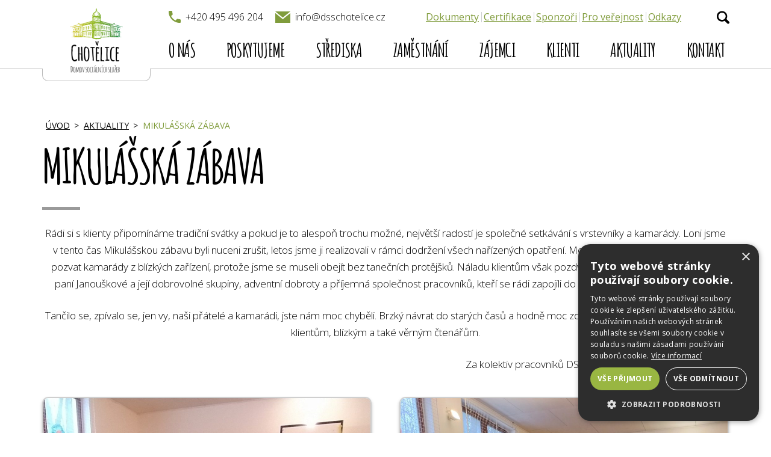

--- FILE ---
content_type: text/html; charset=UTF-8
request_url: https://www.dsschotelice.cz/aktuality/mikulasska-zabava/
body_size: 7263
content:
<!DOCTYPE html>
<html lang="cs" class="no-js">
    <head>
        <meta charset="utf-8">
        <meta http-equiv="X-UA-Compatible" content="IE=edge">
        <meta name="viewport" content="width=device-width, initial-scale=1">
        
        <meta name="author" content="MEDIA ENERGY s.r.o., info@mediaenergy.cz, www.mediaenergy.cz">
        <link href="https://fonts.googleapis.com/css?family=Amatic+SC:700%7COpen+Sans:300,400,700&amp;subset=latin-ext&display=swap" rel="stylesheet">
<script type="text/javascript" charset="UTF-8" src="//cdn.cookie-script.com/s/a1e1c2c4b361b3fc226e4e06688a4337.js"></script>
        <meta name="robots" content="index,follow">
        
	  <meta name='robots' content='index, follow, max-image-preview:large, max-snippet:-1, max-video-preview:-1' />

	<!-- This site is optimized with the Yoast SEO plugin v17.9 - https://yoast.com/wordpress/plugins/seo/ -->
	<title>Mikulášská zábava &raquo; DSS Chotělice</title>
	<link rel="canonical" href="https://www.dsschotelice.cz/aktuality/mikulasska-zabava/" />
	<script type="application/ld+json" class="yoast-schema-graph">{"@context":"https://schema.org","@graph":[{"@type":"WebSite","@id":"https://www.dsschotelice.cz/#website","url":"https://www.dsschotelice.cz/","name":"DSS Chot\u011blice","description":"DSS Chot\u011blice","potentialAction":[{"@type":"SearchAction","target":{"@type":"EntryPoint","urlTemplate":"https://www.dsschotelice.cz/?s={search_term_string}"},"query-input":"required name=search_term_string"}],"inLanguage":"cs"},{"@type":"ImageObject","@id":"https://www.dsschotelice.cz/aktuality/mikulasska-zabava/#primaryimage","inLanguage":"cs","url":"https://www.dsschotelice.cz/wp-content/uploads/20211206_142011-rotated.jpg","contentUrl":"https://www.dsschotelice.cz/wp-content/uploads/20211206_142011-rotated.jpg","width":1050,"height":1400},{"@type":"WebPage","@id":"https://www.dsschotelice.cz/aktuality/mikulasska-zabava/#webpage","url":"https://www.dsschotelice.cz/aktuality/mikulasska-zabava/","name":"Mikul\u00e1\u0161sk\u00e1 z\u00e1bava &raquo; DSS Chot\u011blice","isPartOf":{"@id":"https://www.dsschotelice.cz/#website"},"primaryImageOfPage":{"@id":"https://www.dsschotelice.cz/aktuality/mikulasska-zabava/#primaryimage"},"datePublished":"2021-12-21T07:00:10+00:00","dateModified":"2022-01-03T05:37:23+00:00","author":{"@id":"https://www.dsschotelice.cz/#/schema/person/832a81eb8107c8f82181c8363f06c884"},"breadcrumb":{"@id":"https://www.dsschotelice.cz/aktuality/mikulasska-zabava/#breadcrumb"},"inLanguage":"cs","potentialAction":[{"@type":"ReadAction","target":["https://www.dsschotelice.cz/aktuality/mikulasska-zabava/"]}]},{"@type":"BreadcrumbList","@id":"https://www.dsschotelice.cz/aktuality/mikulasska-zabava/#breadcrumb","itemListElement":[{"@type":"ListItem","position":1,"name":"Mikul\u00e1\u0161sk\u00e1 z\u00e1bava"}]},{"@type":"Person","@id":"https://www.dsschotelice.cz/#/schema/person/832a81eb8107c8f82181c8363f06c884","name":"dsschotelice","image":{"@type":"ImageObject","@id":"https://www.dsschotelice.cz/#personlogo","inLanguage":"cs","url":"https://secure.gravatar.com/avatar/7c4c87f73638ee3513cc4f14ce25c442?s=96&d=mm&r=g","contentUrl":"https://secure.gravatar.com/avatar/7c4c87f73638ee3513cc4f14ce25c442?s=96&d=mm&r=g","caption":"dsschotelice"},"url":"https://www.dsschotelice.cz/author/dsschotelice/"}]}</script>
	<!-- / Yoast SEO plugin. -->


<link rel='dns-prefetch' href='//s.w.org' />
<link rel='stylesheet' id='wp-block-library-css'  href='https://www.dsschotelice.cz/wp-includes/css/dist/block-library/style.min.css?ver=5.8.12' type='text/css' media='all' />
<link rel='stylesheet' id='wp-lightbox-2.min.css-css'  href='https://www.dsschotelice.cz/wp-content/plugins/wp-lightbox-2/styles/lightbox.min.cs_CZ.css?ver=1.3.4' type='text/css' media='all' />
<link rel='stylesheet' id='style_CSS-css'  href='https://www.dsschotelice.cz/wp-content/uploads/wp-less/me/css/style-5c0b4b3334.css' type='text/css' media='all' />
<link rel='stylesheet' id='tw-pagination-css'  href='https://www.dsschotelice.cz/wp-content/plugins/tw-pagination/tw-pagination.css?ver=1.0' type='text/css' media='screen' />
<script type='text/javascript' src='https://www.dsschotelice.cz/wp-includes/js/jquery/jquery.min.js?ver=3.6.0' id='jquery-core-js'></script>
<script type='text/javascript' src='https://www.dsschotelice.cz/wp-includes/js/jquery/jquery-migrate.min.js?ver=3.3.2' id='jquery-migrate-js'></script>

		<!-- GA Google Analytics @ https://m0n.co/ga -->
		<script async src="https://www.googletagmanager.com/gtag/js?id=G-32QZPBTVG4"></script>
		<script>
			window.dataLayer = window.dataLayer || [];
			function gtag(){dataLayer.push(arguments);}
			gtag('js', new Date());
			gtag('config', 'G-32QZPBTVG4');
		</script>

	        <script>
  				function checkRem(a,b){var c=!1;try{var d=document.createElement("div");d.style[a]=b,d.style[a]===b&&(c=!0)}catch(e){}return c}if(document.documentElement.className=document.documentElement.className.replace(/\bno-js\b/,"js"),!checkRem("fontSize","1rem")){var gs=document.getElementById("global-styles");gs.href=gs.href.replace(".css","-rem-fallback.css")}var pns="",ptt=["transform","columnCount","textShadow","boxShadow"];"undefined"==typeof SVGRect&&(pns+=" no-svg"),1==("ontouchstart"in window||navigator.msMaxTouchPoints>0)&&document.body.clientWidth<1024&&(pns+=" touch-device"),document.documentElement.className+=pns;
  			</script>
    			<!--[if lt IE 9]><script src="https://www.dsschotelice.cz/wp-content/themes/me/js/ie-fallbacks/html5.js"></script><![endif]-->
    			<noscript>
    				<link rel="stylesheet" type="text/css" media="screen" href="https://www.dsschotelice.cz/wp-content/themes/me/icons/icons.fallback.css?v=1.2">
    			</noscript>
        <link rel="alternate" type="application/rss+xml" title="DSS Chotělice RSS Feed" href="https://www.dsschotelice.cz/feed/">
        <link rel="icon" href="/favicon.ico" type="image/vnd.microsoft.icon">
    </head>
    <body id="wp-" class="wp-single wp-aktuality wp-mikulasska-zabava">

<div class="wrap-page " id="js-page">

	<header class="header" id="js-header">
			<div class="container">
				<a href="/" class="header__logo">
				<h1>CHOTĚLICE</h1>
					<img src="https://www.dsschotelice.cz/wp-content/themes/me/images/web/logo.png" alt="DSS Chotělice logo">
					<img class="header__logo__mobile" src="https://www.dsschotelice.cz/wp-content/themes/me/images/web/logo-mobile.png" alt="DSS Chotělice logo">
				</a>

				<div class="toggle-nav" data-toggle-class="active" data-target="#js-navigation" data-close-onblur="true" onclick="toggle(event, this)" data-body-freeze="true" id="js-togglenav">
					<p class="toggle-nav__text">Menu</p>
					<span class="toggle-nav__span toggle-nav__span--top"></span>
					<span class="toggle-nav__span toggle-nav__span--middle"></span>
					<span class="toggle-nav__span toggle-nav__span--bottom"></span>
				</div>

				<div class="header__top">
					<div class="responsive-menu">
						<span class="responsive-menu__in" data-toggle-class="active" data-target="#js-search" data-close-onblur="true" onclick="toggle(event, this)">
							<i class="icon icon__search" data-grunticon-embed></i>
						</span>
					</div>

					<ul class="contact">
						<li class="contact__item">
							<a class="contact__item__in" href="tel:+420495496204">
								<i class="icon icon__tel"></i>
								<span>+420 495 496 204</span>
							</a>
						</li>

						<li class="contact__item">
							<a class="contact__item__in" href="mailto:info@dsschotelice.cz">
								<i class="icon icon__email"></i>
								<span>info@dsschotelice.cz</span>
							</a>
						</li>
					</ul>

      	<form method="get" class="search" id="js-search" action="https://www.dsschotelice.cz/">
		<input value="" type="text" name="s" class="search__input">
		<button class="search__button" type="submit" onclick="toggleSearch(event, this)">
			<i class="icon icon__search" data-grunticon-embed></i>
		</button>
	</form>
      </div>


				<!-- hlavicka-underneath -->
				<div class="header__bottom">
					<nav class="header__nav" id="js-navigation">
			          <ul id="menu-menu1" class="menu"><li id="menu-item-16" class="menu-item menu-item-type-post_type menu-item-object-page menu-item-home current-post-parent menu-item-has-children menu__item menu-item-16 menu__item--hassub"><a title="O nás" href="https://www.dsschotelice.cz/"class="menu__item__in">O nás</a>
<ul  class="menu__submenu">
	<li id="menu-item-2094" class="menu-item menu-item-type-post_type menu-item-object-page menu__item menu-item-2094"><a title="Transformace DSS" href="https://www.dsschotelice.cz/homepage/transformace-dss/"class="menu__item__in">Transformace DSS</a></li>
	<li id="menu-item-2096" class="menu-item menu-item-type-post_type menu-item-object-page menu__item menu-item-2096"><a title="Virtuální prohlídka" href="https://www.dsschotelice.cz/virtualni-prohlidka/"class="menu__item__in">Virtuální prohlídka</a></li>
	<li id="menu-item-37" class="menu-item menu-item-type-post_type menu-item-object-page menu__item menu-item-37"><a title="Fotogalerie" href="https://www.dsschotelice.cz/fotogalerie/"class="menu__item__in">Fotogalerie</a></li>
	<li id="menu-item-2691" class="menu-item menu-item-type-post_type menu-item-object-page menu__item menu-item-2691"><a title="Projekty" href="https://www.dsschotelice.cz/homepage/projekty/"class="menu__item__in">Projekty</a></li>
</ul>
</li>
<li id="menu-item-41" class="menu-item menu-item-type-post_type menu-item-object-page menu-item-has-children menu__item menu-item-41 menu__item--hassub"><a title="Poskytujeme" href="https://www.dsschotelice.cz/poskytujeme/"class="menu__item__in">Poskytujeme</a>
<ul  class="menu__submenu">
	<li id="menu-item-85" class="menu-item menu-item-type-post_type menu-item-object-page menu__item menu-item-85"><a title="Ubytování" href="https://www.dsschotelice.cz/poskytujeme/ubytovani/"class="menu__item__in">Ubytování</a></li>
	<li id="menu-item-84" class="menu-item menu-item-type-post_type menu-item-object-page menu__item menu-item-84"><a title="Stravování" href="https://www.dsschotelice.cz/poskytujeme/stravovani/"class="menu__item__in">Stravování</a></li>
	<li id="menu-item-83" class="menu-item menu-item-type-post_type menu-item-object-page menu__item menu-item-83"><a title="Sociální péče a podpora" href="https://www.dsschotelice.cz/poskytujeme/socialni-pece-a-podpora/"class="menu__item__in">Sociální péče a podpora</a></li>
	<li id="menu-item-140" class="menu-item menu-item-type-post_type menu-item-object-page menu__item menu-item-140"><a title="Volný čas" href="https://www.dsschotelice.cz/poskytujeme/volny-cas/"class="menu__item__in">Volný čas</a></li>
	<li id="menu-item-82" class="menu-item menu-item-type-post_type menu-item-object-page menu__item menu-item-82"><a title="Ošetřovatelská péče" href="https://www.dsschotelice.cz/poskytujeme/osetrovatelska-pece/"class="menu__item__in">Ošetřovatelská péče</a></li>
	<li id="menu-item-143" class="menu-item menu-item-type-post_type menu-item-object-page menu__item menu-item-143"><a title="Sociální poradenství" href="https://www.dsschotelice.cz/poskytujeme/socialni-poradenstvi/"class="menu__item__in">Sociální poradenství</a></li>
</ul>
</li>
<li id="menu-item-1812" class="menu-item menu-item-type-post_type menu-item-object-page menu-item-has-children menu__item menu-item-1812 menu__item--hassub"><a title="Střediska" href="https://www.dsschotelice.cz/strediska/"class="menu__item__in">Střediska</a>
<ul  class="menu__submenu">
	<li id="menu-item-1816" class="menu-item menu-item-type-post_type menu-item-object-page menu__item menu-item-1816"><a title="DOZP Chotělice" href="https://www.dsschotelice.cz/strediska/dozp-chotelice-2/"class="menu__item__in">DOZP Chotělice</a></li>
	<li id="menu-item-1815" class="menu-item menu-item-type-post_type menu-item-object-page menu-item-has-children menu__item menu-item-1815 menu__item--hassub"><a title="Chráněné bydlení Jičín" href="https://www.dsschotelice.cz/strediska/chranene-bydleni-jicin/"class="menu__item__in">Chráněné bydlení Jičín</a></li>
	<li id="menu-item-1813" class="menu-item menu-item-type-post_type menu-item-object-page menu__item menu-item-1813"><a title="Chráněné bydlení Nová Paka" href="https://www.dsschotelice.cz/strediska/chranene-bydleni-nova-paka-2/"class="menu__item__in">Chráněné bydlení Nová Paka</a></li>
	<li id="menu-item-1814" class="menu-item menu-item-type-post_type menu-item-object-page menu__item menu-item-1814"><a title="Chráněné bydlení Hořice" href="https://www.dsschotelice.cz/strediska/chranene-bydleni-nova-paka/"class="menu__item__in">Chráněné bydlení Hořice</a></li>
	<li id="menu-item-1817" class="menu-item menu-item-type-post_type menu-item-object-page menu__item menu-item-1817"><a title="DOZP Jičín" href="https://www.dsschotelice.cz/strediska/dozp-chotelice/"class="menu__item__in">DOZP Jičín</a></li>
	<li id="menu-item-2038" class="menu-item menu-item-type-post_type menu-item-object-page menu__item menu-item-2038"><a title="DOZP Lázně Bělohrad" href="https://www.dsschotelice.cz/strediska/dozp-lazne-belohrad/"class="menu__item__in">DOZP Lázně Bělohrad</a></li>
</ul>
</li>
<li id="menu-item-40" class="menu-item menu-item-type-post_type menu-item-object-page menu-item-has-children menu__item menu-item-40 menu__item--hassub"><a title="Zaměstnání" href="https://www.dsschotelice.cz/o-domove/"class="menu__item__in">Zaměstnání</a>
<ul  class="menu__submenu">
	<li id="menu-item-2091" class="menu-item menu-item-type-post_type menu-item-object-page menu__item menu-item-2091"><a title="Volná pracovní místa" href="https://www.dsschotelice.cz/o-domove/volna-pracovni-mista/"class="menu__item__in">Volná pracovní místa</a></li>
	<li id="menu-item-2090" class="menu-item menu-item-type-post_type menu-item-object-page menu__item menu-item-2090"><a title="Stáže a praxe" href="https://www.dsschotelice.cz/o-domove/staze-a-praxe/"class="menu__item__in">Stáže a praxe</a></li>
	<li id="menu-item-2113" class="menu-item menu-item-type-post_type menu-item-object-page menu__item menu-item-2113"><a title="Dobrovolnická činnost" href="https://www.dsschotelice.cz/o-domove/dobrovolnicka-cinnost/"class="menu__item__in">Dobrovolnická činnost</a></li>
</ul>
</li>
<li id="menu-item-39" class="menu-item menu-item-type-post_type menu-item-object-page menu__item menu-item-39"><a title="Zájemci" href="https://www.dsschotelice.cz/pro-zajemce/"class="menu__item__in">Zájemci</a></li>
<li id="menu-item-38" class="menu-item menu-item-type-post_type menu-item-object-page menu__item menu-item-38"><a title="Klienti" href="https://www.dsschotelice.cz/pro-klienty/"class="menu__item__in">Klienti</a></li>
<li id="menu-item-71" class="menu-item menu-item-type-taxonomy menu-item-object-category current-post-ancestor current-menu-parent current-post-parent menu__item menu-item-71"><a title="Aktuality" href="https://www.dsschotelice.cz/aktuality/"class="menu__item__in">Aktuality</a></li>
<li id="menu-item-15" class="menu-item menu-item-type-post_type menu-item-object-page menu__item menu-item-15"><a title="Kontakt" href="https://www.dsschotelice.cz/kontakt/"class="menu__item__in">Kontakt</a></li>
</ul>
        		<!-- odkazy -->
        				<ul id="js-links" class="links"><li id="menu-item-68" class="menu-item menu-item-type-post_type menu-item-object-page menu-item-has-children menu__item menu-item-68 menu__item--hassub"><a title="Dokumenty" href="https://www.dsschotelice.cz/dokumenty/"class="menu__item__in">Dokumenty</a>
<ul  class="menu__submenu">
	<li id="menu-item-223" class="menu-item menu-item-type-post_type menu-item-object-page menu__item menu-item-223"><a title="Výroční zprávy" href="https://www.dsschotelice.cz/dokumenty/vyrocni-zpravy/"class="menu__item__in">Výroční zprávy</a></li>
	<li id="menu-item-462" class="menu-item menu-item-type-post_type menu-item-object-page menu__item menu-item-462"><a title="GDPR" href="https://www.dsschotelice.cz/dokumenty/gdpr/"class="menu__item__in">GDPR</a></li>
	<li id="menu-item-222" class="menu-item menu-item-type-post_type menu-item-object-page menu__item menu-item-222"><a title="Ostatní dokumenty" href="https://www.dsschotelice.cz/dokumenty/ostatni-dokumenty/"class="menu__item__in">Ostatní dokumenty</a></li>
	<li id="menu-item-2492" class="menu-item menu-item-type-post_type menu-item-object-page menu__item menu-item-2492"><a title="Tiskové zprávy" href="https://www.dsschotelice.cz/dokumenty/tiskove-zpravy/tiskove-zpravy/"class="menu__item__in">Tiskové zprávy</a></li>
</ul>
</li>
<li id="menu-item-67" class="menu-item menu-item-type-post_type menu-item-object-page menu__item menu-item-67"><a title="Certifikace" href="https://www.dsschotelice.cz/certifikace/"class="menu__item__in">Certifikace</a></li>
<li id="menu-item-66" class="menu-item menu-item-type-post_type menu-item-object-page menu__item menu-item-66"><a title="Sponzoři" href="https://www.dsschotelice.cz/sponzori/"class="menu__item__in">Sponzoři</a></li>
<li id="menu-item-65" class="menu-item menu-item-type-post_type menu-item-object-page menu__item menu-item-65"><a title="Pro veřejnost" href="https://www.dsschotelice.cz/pro-verejnost/"class="menu__item__in">Pro veřejnost</a></li>
<li id="menu-item-467" class="menu-item menu-item-type-post_type menu-item-object-page menu__item menu-item-467"><a title="Odkazy" href="https://www.dsschotelice.cz/odkazy/"class="menu__item__in">Odkazy</a></li>
</ul>						
					</nav>
				</div>
			</div>
		</header>



<div class="container">
			<ul class="list-breadcrumb">
                    <li class="home"><a href="/">Úvod</a></li><li><a href="https://www.dsschotelice.cz/aktuality/" rel="category tag">Aktuality</a></li><li><a href="https://www.dsschotelice.cz/aktuality/mikulasska-zabava/">Mikulášská zábava</a></li>			</ul>
		</div>


<div class="container">
  <div class="row">
      <div class="col-xs-12">
      	<div class="textbox box-desc">
            
                
                    <h1>Mikulášská zábava</h1>
                    <p style="text-align: center;">Rádi si s klienty připomínáme tradiční svátky a pokud je to alespoň trochu možné, největší radostí je společné setkávání s vrstevníky a kamarády. Loni jsme v tento čas Mikulášskou zábavu byli nuceni zrušit, letos jsme ji realizovali v rámci dodržení všech nařízených opatření. Moc nás mrzelo, že jsme nemohli pozvat kamarády z blízkých zařízení, protože jsme se museli obejít bez tanečních protějšků. Náladu klientům však pozdvihla výborná hudba, dárečky od paní Janouškové a její dobrovolné skupiny, adventní dobroty a příjemná společnost pracovníků, kteří se rádi zapojili do předvánočních příprav a veselí.</p>
<p style="text-align: center;">Tančilo se, zpívalo se, jen vy, naši přátelé a kamarádi, jste nám moc chyběli. Brzký návrat do starých časů a hodně moc zdraví v dalším roce přejeme všem klientům, blízkým a také věrným čtenářům.</p>
<p style="text-align: right;">Za kolektiv pracovníků DSS Chotělice Mgr. Kateřina Verflová</p>

		<style type="text/css">
			#gallery-1 {
				margin: auto;
			}
			#gallery-1 .gallery-item {
				float: left;
				margin-top: 10px;
				text-align: center;
				width: 50%;
			}
			#gallery-1 img {
				border: 2px solid #cfcfcf;
			}
			#gallery-1 .gallery-caption {
				margin-left: 0;
			}
			/* see gallery_shortcode() in wp-includes/media.php */
		</style>
		<div id='gallery-1' class='gallery galleryid-1060 gallery-columns-2 gallery-size-full'><dl class='gallery-item'>
			<dt class='gallery-icon portrait'>
				<img width="1050" height="1400" src="https://www.dsschotelice.cz/wp-content/uploads/IMG_20211206_135748-rotated.jpg" class="attachment-full size-full" alt="" loading="lazy" srcset="https://www.dsschotelice.cz/wp-content/uploads/IMG_20211206_135748-rotated.jpg 1050w, https://www.dsschotelice.cz/wp-content/uploads/IMG_20211206_135748-270x360.jpg 270w, https://www.dsschotelice.cz/wp-content/uploads/IMG_20211206_135748-550x733.jpg 550w, https://www.dsschotelice.cz/wp-content/uploads/IMG_20211206_135748-768x1024.jpg 768w, https://www.dsschotelice.cz/wp-content/uploads/IMG_20211206_135748-60x80.jpg 60w" sizes="(max-width: 1050px) 100vw, 1050px" />
			</dt></dl><dl class='gallery-item'>
			<dt class='gallery-icon portrait'>
				<img width="1050" height="1400" src="https://www.dsschotelice.cz/wp-content/uploads/20211206_142011-rotated.jpg" class="attachment-full size-full" alt="" loading="lazy" srcset="https://www.dsschotelice.cz/wp-content/uploads/20211206_142011-rotated.jpg 1050w, https://www.dsschotelice.cz/wp-content/uploads/20211206_142011-270x360.jpg 270w, https://www.dsschotelice.cz/wp-content/uploads/20211206_142011-550x733.jpg 550w, https://www.dsschotelice.cz/wp-content/uploads/20211206_142011-768x1024.jpg 768w, https://www.dsschotelice.cz/wp-content/uploads/20211206_142011-60x80.jpg 60w" sizes="(max-width: 1050px) 100vw, 1050px" />
			</dt></dl><br style="clear: both" />
		</div>

<p><img loading="lazy" class="aligncenter wp-image-1061 size-large img-responsive" src="https://www.dsschotelice.cz/wp-content/uploads/20211206_141919-550x413.jpg" alt="" width="550" height="413" srcset="https://www.dsschotelice.cz/wp-content/uploads/20211206_141919-550x413.jpg 550w, https://www.dsschotelice.cz/wp-content/uploads/20211206_141919-300x225.jpg 300w, https://www.dsschotelice.cz/wp-content/uploads/20211206_141919-768x576.jpg 768w, https://www.dsschotelice.cz/wp-content/uploads/20211206_141919-1280x960.jpg 1280w, https://www.dsschotelice.cz/wp-content/uploads/20211206_141919-107x80.jpg 107w, https://www.dsschotelice.cz/wp-content/uploads/20211206_141919.jpg 1400w" sizes="(max-width: 550px) 100vw, 550px" /></p>
                    
                
                          </div>
      </div>


  </div>
</div>

	<!-- paticka -->
		<footer class="footer">
			<div class="container">
				<div class="columns">
					<div class="columns__item columns__item--32 columns__item--mob-50" >
						<h2 class="footer__title">
							O DSS CHOTĚLICE
						</h2>
						<ul id="menu-vlevo-dole-tmave" class="footer__menu"><li id="menu-item-109" class="menu-item menu-item-type-post_type menu-item-object-page menu__item menu-item-109"><a title="Zaměstnání" href="https://www.dsschotelice.cz/o-domove/"class="menu__item__in">Zaměstnání</a></li>
<li id="menu-item-110" class="menu-item menu-item-type-post_type menu-item-object-page menu__item menu-item-110"><a title="Poskytujeme" href="https://www.dsschotelice.cz/poskytujeme/"class="menu__item__in">Poskytujeme</a></li>
<li id="menu-item-111" class="menu-item menu-item-type-post_type menu-item-object-page menu__item menu-item-111"><a title="Dokumenty" href="https://www.dsschotelice.cz/dokumenty/"class="menu__item__in">Dokumenty</a></li>
<li id="menu-item-112" class="menu-item menu-item-type-post_type menu-item-object-page menu__item menu-item-112"><a title="Kontakt" href="https://www.dsschotelice.cz/kontakt/"class="menu__item__in">Kontakt</a></li>
<li id="menu-item-113" class="menu-item menu-item-type-post_type menu-item-object-page menu__item menu-item-113"><a title="Ceník" href="https://www.dsschotelice.cz/cenik/"class="menu__item__in">Ceník</a></li>
<li id="menu-item-2689" class="menu-item menu-item-type-post_type menu-item-object-page menu__item menu-item-2689"><a title="Projekty" href="https://www.dsschotelice.cz/homepage/projekty/"class="menu__item__in">Projekty</a></li>
<li id="menu-item-569" class="menu-item menu-item-type-post_type menu-item-object-page menu__item menu-item-569"><a title="Prohlášení o přístupnosti webových stránek" href="https://www.dsschotelice.cz/prohlaseni-o-pristupnosti-webovych-stranek/"class="menu__item__in">Prohlášení o přístupnosti webových stránek</a></li>
<li id="menu-item-2678" class="menu-item menu-item-type-post_type menu-item-object-page menu__item menu-item-2678"><a title="Projekty" href="https://www.dsschotelice.cz/homepage/projekty/"class="menu__item__in">Projekty</a></li>
</ul>					</div>

					<div class="columns__item columns__item--34 columns__item--mob-50">
						<h2 class="footer__title">
							KONTAKT
						</h2>

						<p>
							Domov sociálních služeb Chotělice<br />
Chotělice 89<br />
503 53 Smidary<br />
Česká republika						</p>

						<ul class="footer__links">
							<li>
								<a href="tel:+420495496204">
									<i class="icon icon__tel"></i>
									+420 495 496 204								</a>
							</li>

							<li>
								<a href="mailto:info@dsschotelice.cz">
									<i class="icon icon__email"></i>
									info@dsschotelice.cz								</a>
							</li>
						</ul>
					</div>

					<div class="columns__item columns__item--34 columns__item--mob-100">
						<h2 class="footer__title">
							ZŘIZOVATEL
						</h2>

						<div class="parRow">
								<a href="http://www.kr-kralovehradecky.cz/" class="">
									<img width="140" height="80" src="https://www.dsschotelice.cz/wp-content/uploads/logo-kralovehradecky-kraj-140x80.png" class="attachment-nahledlog size-nahledlog" alt="" loading="lazy" srcset="https://www.dsschotelice.cz/wp-content/uploads/logo-kralovehradecky-kraj-140x80.png 140w, https://www.dsschotelice.cz/wp-content/uploads/logo-kralovehradecky-kraj-e1521537539977.png 161w" sizes="(max-width: 140px) 100vw, 140px" />								</a>
						</div>
						
					
					</div>
					<div class="parRow">
						<h2 class="footer__title">
							PARTNEŘI
						</h2>
													<div class="partnersBox">
															<a class="pImg">
									<img width="80" height="80" src="https://www.dsschotelice.cz/wp-content/uploads/logo_apss2-80x80.jpg" class="attachment-nahledlog size-nahledlog" alt="" loading="lazy" srcset="https://www.dsschotelice.cz/wp-content/uploads/logo_apss2-80x80.jpg 80w, https://www.dsschotelice.cz/wp-content/uploads/logo_apss2-300x300.jpg 300w, https://www.dsschotelice.cz/wp-content/uploads/logo_apss2-768x768.jpg 768w, https://www.dsschotelice.cz/wp-content/uploads/logo_apss2-550x550.jpg 550w, https://www.dsschotelice.cz/wp-content/uploads/logo_apss2.jpg 1200w" sizes="(max-width: 80px) 100vw, 80px" />								</a>
															<a class="pImg">
									<img width="200" height="62" src="https://www.dsschotelice.cz/wp-content/uploads/logo-KHK-barevne-200x62.jpg" class="attachment-nahledlog size-nahledlog" alt="" loading="lazy" srcset="https://www.dsschotelice.cz/wp-content/uploads/logo-KHK-barevne-200x62.jpg 200w, https://www.dsschotelice.cz/wp-content/uploads/logo-KHK-barevne-300x93.jpg 300w, https://www.dsschotelice.cz/wp-content/uploads/logo-KHK-barevne-550x171.jpg 550w, https://www.dsschotelice.cz/wp-content/uploads/logo-KHK-barevne-768x238.jpg 768w, https://www.dsschotelice.cz/wp-content/uploads/logo-KHK-barevne.jpg 1400w" sizes="(max-width: 200px) 100vw, 200px" />								</a>
															<a class="pImg">
									<img width="92" height="80" src="https://www.dsschotelice.cz/wp-content/uploads/Logo-Ei-text-dole-92x80.jpg" class="attachment-nahledlog size-nahledlog" alt="" loading="lazy" srcset="https://www.dsschotelice.cz/wp-content/uploads/Logo-Ei-text-dole-92x80.jpg 92w, https://www.dsschotelice.cz/wp-content/uploads/Logo-Ei-text-dole-300x260.jpg 300w, https://www.dsschotelice.cz/wp-content/uploads/Logo-Ei-text-dole-550x477.jpg 550w, https://www.dsschotelice.cz/wp-content/uploads/Logo-Ei-text-dole-e1522175197855.jpg 766w" sizes="(max-width: 92px) 100vw, 92px" />								</a>
															<a class="pImg">
									<img width="200" height="48" src="https://www.dsschotelice.cz/wp-content/uploads/LOGO-Potravinova-banka-pro-Hradec-Kralove-web-upravena-mezera-200x48.jpg" class="attachment-nahledlog size-nahledlog" alt="" loading="lazy" srcset="https://www.dsschotelice.cz/wp-content/uploads/LOGO-Potravinova-banka-pro-Hradec-Kralove-web-upravena-mezera-200x48.jpg 200w, https://www.dsschotelice.cz/wp-content/uploads/LOGO-Potravinova-banka-pro-Hradec-Kralove-web-upravena-mezera-300x73.jpg 300w, https://www.dsschotelice.cz/wp-content/uploads/LOGO-Potravinova-banka-pro-Hradec-Kralove-web-upravena-mezera-550x133.jpg 550w, https://www.dsschotelice.cz/wp-content/uploads/LOGO-Potravinova-banka-pro-Hradec-Kralove-web-upravena-mezera-768x186.jpg 768w, https://www.dsschotelice.cz/wp-content/uploads/LOGO-Potravinova-banka-pro-Hradec-Kralove-web-upravena-mezera.jpg 960w" sizes="(max-width: 200px) 100vw, 200px" />								</a>
															<a class="pImg">
									<img width="200" height="73" src="https://www.dsschotelice.cz/wp-content/uploads/logo-Dobrovolnicke-centrum-200x73.png" class="attachment-nahledlog size-nahledlog" alt="" loading="lazy" srcset="https://www.dsschotelice.cz/wp-content/uploads/logo-Dobrovolnicke-centrum-200x73.png 200w, https://www.dsschotelice.cz/wp-content/uploads/logo-Dobrovolnicke-centrum-300x110.png 300w, https://www.dsschotelice.cz/wp-content/uploads/logo-Dobrovolnicke-centrum-550x202.png 550w, https://www.dsschotelice.cz/wp-content/uploads/logo-Dobrovolnicke-centrum.png 600w" sizes="(max-width: 200px) 100vw, 200px" />								</a>
															<a class="pImg">
																	</a>
															<a class="pImg">
																	</a>
													
							</div>
						
											</div>
				</div>

				<div class="footer__bottom">
					<div class="footer__bottom__copywriter">
						<a href="/mapa-stranek">Mapa stránek</a>
						<span>&copy; 2026 Všechna práva vyhrazena</span>
					</div>

					<a href="https://www.mediaenergy.cz" class="footer__bottom__image">
						<img src="https://www.dsschotelice.cz/wp-content/themes/me/images/web/media-logo.png" alt="Logo developera MEDIA ENERGY">
					</a>
				</div>
			</div>
		</footer>

	</div><!-- wrap-page -->

      
      <script type='text/javascript' id='wp-jquery-lightbox-js-extra'>
/* <![CDATA[ */
var JQLBSettings = {"fitToScreen":"1","resizeSpeed":"400","displayDownloadLink":"0","navbarOnTop":"0","loopImages":"","resizeCenter":"","marginSize":"0","linkTarget":"_self","help":"","prevLinkTitle":"previous image","nextLinkTitle":"next image","prevLinkText":"\u00ab Previous","nextLinkText":"Next \u00bb","closeTitle":"close image gallery","image":"Image ","of":" of ","download":"Download","jqlb_overlay_opacity":"80","jqlb_overlay_color":"#000000","jqlb_overlay_close":"1","jqlb_border_width":"10","jqlb_border_color":"#ffffff","jqlb_border_radius":"0","jqlb_image_info_background_transparency":"100","jqlb_image_info_bg_color":"#ffffff","jqlb_image_info_text_color":"#000000","jqlb_image_info_text_fontsize":"10","jqlb_show_text_for_image":"1","jqlb_next_image_title":"next image","jqlb_previous_image_title":"previous image","jqlb_next_button_image":"https:\/\/www.dsschotelice.cz\/wp-content\/plugins\/wp-lightbox-2\/styles\/images\/cs_CZ\/next.gif","jqlb_previous_button_image":"https:\/\/www.dsschotelice.cz\/wp-content\/plugins\/wp-lightbox-2\/styles\/images\/cs_CZ\/prev.gif","jqlb_maximum_width":"","jqlb_maximum_height":"","jqlb_show_close_button":"1","jqlb_close_image_title":"close image gallery","jqlb_close_image_max_heght":"22","jqlb_image_for_close_lightbox":"https:\/\/www.dsschotelice.cz\/wp-content\/plugins\/wp-lightbox-2\/styles\/images\/cs_CZ\/closelabel.gif","jqlb_keyboard_navigation":"1","jqlb_popup_size_fix":"0"};
/* ]]> */
</script>
<script type='text/javascript' src='https://www.dsschotelice.cz/wp-content/plugins/wp-lightbox-2/js/dist/wp-lightbox-2.min.js?ver=1.3.4.1' id='wp-jquery-lightbox-js'></script>
<script type='text/javascript' src='https://www.dsschotelice.cz/wp-includes/js/wp-embed.min.js?ver=5.8.12' id='wp-embed-js'></script>

		<!-- nacitani vsech scripu a funkci -->
			<script src="https://www.dsschotelice.cz/wp-content/themes/me/js/all.js?v=1.23"></script>
		<!-- //nacitani vsech scripu a funkci -->

		<!-- nacitani fallbacku pro starsi prohlizece -->
			<!--[if lt IE 9]><script src="https://www.dsschotelice.cz/wp-content/themes/me/js/ie-fallbacks/respond.min.js"></script><![endif]-->
			<!--[if lte IE 9]><script src="https://www.dsschotelice.cz/wp-content/themes/me/js/ie-fallbacks/placeholders.js"></script><![endif]-->
		<!-- //nacitani fallbacku pro starsi prohlizece -->

</body>
</html>


--- FILE ---
content_type: text/css
request_url: https://www.dsschotelice.cz/wp-content/uploads/wp-less/me/css/style-5c0b4b3334.css
body_size: 13202
content:
@charset "UTF-8";a{color:#809c3c;outline:0;margin:0;padding:0;border:0;vertical-align:baseline;text-decoration:underline;cursor:pointer;-webkit-transition-property:color;transition-property:color;-webkit-transition-duration:.2s;transition-duration:.2s;-webkit-transition-timing-function:ease;transition-timing-function:ease}a:hover{color:#809c3c;text-decoration:none}.js .js-animate{visibility:hidden}.js .js-animate.animated{visibility:visible}.slick-loading .slick-slide{visibility:hidden}.slick-loading .slick-track{visibility:hidden}.icon{background-position:center center;background-repeat:no-repeat;text-indent:-99999px;vertical-align:middle;display:inline-block;-ms-background-size:contain;background-size:contain}.icon svg{width:100%;height:100%;display:block}.imgToBg{background-position:center center;background-repeat:no-repeat;position:absolute;left:0;right:0;margin:auto;bottom:0;top:0;-ms-background-size:cover;background-size:cover}.slick-arrow{outline:0;text-indent:-99999px;-webkit-transition-duration:.2s;-webkit-transition-timing-function:ease;position:absolute;bottom:0;top:0;margin:auto;height:100%;border:0;background-color:transparent;-webkit-transition-property:all;transition-property:all;transition-duration:.2s;transition-timing-function:ease;z-index:5}.slick-list{position:relative;display:block;overflow:hidden;margin:0;padding:0}.slick-list:focus{outline:0}.slick-slide{outline:0;display:none;float:left;height:100%;min-height:1px}.slick-slide img{display:block}.toggle-nav{outline:0;display:none;z-index:2;width:40px;height:40px;float:right;position:relative;margin:12px 0;cursor:pointer;z-index:505;background:#809c3c;border-radius:0 3px 3px 0}button{outline:0;margin:0;vertical-align:baseline;*vertical-align:middle;padding:0;-webkit-appearance:none;-webkit-border-radius:0;cursor:pointer;-webkit-appearance:button;*overflow:visible}button::-moz-focus-inner{border:0;padding:0}input{margin:0;vertical-align:baseline;*vertical-align:middle;padding:0;-webkit-appearance:none;-webkit-border-radius:0;vertical-align:middle;box-shadow:none}input:focus{outline:0}input:focus:-moz-placeholder{color:transparent}input:focus::-moz-placeholder{color:transparent}input:focus::-webkit-input-placeholder{color:transparent}input:focus:-ms-input-placeholder{color:transparent}input::-moz-focus-inner{border:0;padding:0}input:-moz-placeholder{opacity:1}input::-moz-placeholder{opacity:1}input::-webkit-input-placeholder{opacity:1}input:-ms-input-placeholder{opacity:1}select{margin:0;vertical-align:baseline;*vertical-align:middle;padding:0;-webkit-appearance:none;-webkit-border-radius:0;vertical-align:middle;height:50px;line-height:44px;width:100%;padding:5px 15px;margin-bottom:20px;font-size:16px;font-weight:400;color:#000;background:#fff;-webkit-transition-property:all;-webkit-transition-duration:.2s;-webkit-transition-timing-function:ease;display:block;font-family:"Open sans",Arial,Helvetica,sans-serif;border:3px solid #bbb;border-radius:10px;transition-property:all;transition-duration:.2s;transition-timing-function:ease;box-shadow:none}select:focus{outline:0}select:focus:-moz-placeholder{color:transparent}select:focus::-moz-placeholder{color:transparent}select:focus::-webkit-input-placeholder{color:transparent}select:focus:-ms-input-placeholder{color:transparent}select:-moz-placeholder{opacity:1}select::-moz-placeholder{opacity:1}select::-webkit-input-placeholder{opacity:1}select:-ms-input-placeholder{opacity:1}textarea{margin:0;vertical-align:baseline;*vertical-align:middle;padding:0;-webkit-appearance:none;-webkit-border-radius:0;vertical-align:middle;border:3px solid #bbb;width:100%;padding:5px 15px;margin-bottom:20px;font-size:16px;font-weight:400;color:#000;background:#fff;-webkit-transition-property:all;-webkit-transition-duration:.2s;-webkit-transition-timing-function:ease;display:block;font-family:"Open sans",Arial,Helvetica,sans-serif;overflow:auto;resize:vertical;height:150px;min-height:50px;line-height:33.33px;border-radius:10px;transition-property:all;transition-duration:.2s;transition-timing-function:ease;box-shadow:none}textarea:focus{outline:0;background:#f2f2f2}textarea:focus:-moz-placeholder{color:transparent}textarea:focus::-moz-placeholder{color:transparent}textarea:focus::-webkit-input-placeholder{color:transparent}textarea:focus:-ms-input-placeholder{color:transparent}textarea:-moz-placeholder{opacity:1}textarea::-moz-placeholder{opacity:1}textarea::-webkit-input-placeholder{opacity:1}textarea:-ms-input-placeholder{opacity:1}.responsive-menu__in{display:block;position:relative;width:48px;height:40px;background:#fff;cursor:pointer;border:1px solid #809c3c;border-radius:3px}.responsive-menu__in i{position:absolute;left:0;right:0;margin:auto;bottom:0;top:0}.responsive-menu__in i path{fill:#809c3c}.search__button{left:0;right:0;margin:auto;top:0;position:absolute;bottom:0;display:block;height:45px;width:100%;background:0 0;border:0}.search__button:hover i path{fill:#809c3c}.search__button i{left:0;right:0;margin:auto;top:0;position:absolute;bottom:0;top:-2px}.search__button i path{-webkit-transition-duration:.2s;-webkit-transition-timing-function:ease;-webkit-transition-property:fill;transition-property:fill;transition-duration:.2s;transition-timing-function:ease}.box-desc{margin-bottom:80px;font-size:17px;line-height:28px;color:#000;font-family:"Open sans",Arial,Helvetica,sans-serif;font-weight:300}.box-desc ul{list-style:none;padding:0;margin:0 0 25px}.box-desc ul li{position:relative;margin:10px 0;padding-left:20px}.box-desc ul li:before{display:block;content:"";width:6px;height:6px;position:absolute;top:12px;left:0;background:#809c3c;border-radius:30px}.box-desc ul li ul{margin-bottom:0}.box-desc ul li ul li{margin:8px 0}.box-desc h2{text-rendering:optimizelegibility;line-height:1.1;font-family:"Amatic SC",Arial,Helvetica,sans-serif;font-weight:700;letter-spacing:-.05em;display:block;font-size:36px;letter-spacing:-.006em;margin-bottom:20px;margin-bottom:15px;text-transform:uppercase}.box-desc h1{margin-bottom:15px;text-transform:uppercase}.box-desc h1:after{display:block;content:"";width:63px;height:5px;margin:25px 0;background-color:#9a9a9a}.box-desc h3{margin-bottom:15px;text-transform:uppercase}.box-desc h4{margin-bottom:15px;text-transform:uppercase}.box-desc h5{margin-bottom:15px;text-transform:uppercase}.box-desc .h1:after{display:block;content:"";width:63px;height:5px;margin:25px 0;background-color:#9a9a9a}.box-desc .list-intro__item__title:after{display:block;content:"";width:63px;height:5px;margin:25px 0;background-color:#9a9a9a}.box-desc .wrap-section__header__title:after{display:block;content:"";width:63px;height:5px;margin:25px 0;background-color:#9a9a9a}.box-desc b{color:#809c3c}.box-desc p{margin-bottom:25px}.box-desc img{float:left;display:block;max-width:100%;margin-top:5px;margin-bottom:20px;margin-right:30px;border-radius:10px;box-shadow:0 3px 5px rgba(0,0,0,0.25)}.box-desc .align-right{float:right;margin-left:30px;margin-right:0}.box-desc .button{margin:10px auto 25px}.box-desc .in-menu{margin:10px auto 25px}.box-desc ol{margin-bottom:25px;padding-left:25px}.box-desc ol li{margin:10px 0}.box-desc ol li ol{margin-bottom:0}.box-desc ol li ol li{margin:8px 0}.box-desc table{width:100%;margin:20px 0;table-layout:fixed}.box-desc table td{padding:10px;vertical-align:middle;white-space:nowrap;overflow:hidden;text-overflow:ellipsis;text-align:center;border:1px solid #bbb}.box-desc table td:first-child{text-align:left}.box-desc table td:last-child{text-align:right}.box-desc table th{padding:10px;vertical-align:middle;white-space:nowrap;overflow:hidden;text-overflow:ellipsis;text-align:center;border:1px solid #bbb;font-family:"Open sans",Arial,Helvetica,sans-serif;font-weight:700;background:#9A9A9A}.box-desc table th:first-child{text-align:left}.box-desc table th:last-child{text-align:right}.contact{list-style:none;padding:0;margin:0 -10px;font-size:0;float:left}.footer__menu{list-style:none;padding:0;margin:0}.footer__menu li a{font-weight:700;font-family:"Open sans",Arial,Helvetica,sans-serif;text-decoration:none;-webkit-transition-duration:.2s;-webkit-transition-timing-function:ease;display:block;padding:6px 0;color:#fff;-webkit-transition-property:color;transition-property:color;transition-duration:.2s;transition-timing-function:ease}.footer__menu li a:hover{color:#809c3c}.founder{list-style:none;padding:0;margin:0 -30px;font-size:0}.links{list-style:none;padding:0;margin:0 75px 0 0;*zoom:1;float:right;position:absolute;top:0;right:0}.links:after{content:"";display:table;clear:both}.links .menu__submenu{list-style:none;padding:10px 18px 18px;margin:-8px 0 0;position:absolute;top:100%;left:-12px;background:#fff;z-index:5;width:103%;-ms-filter:"progid:DXImageTransform.Microsoft.Alpha(Opacity=0)";filter:alpha(opacity=0);-moz-opacity:0;-khtml-opacity:0;opacity:0;visibility:hidden;-webkit-transition-property:opacity,visibility;transition-property:opacity,visibility;-webkit-transition-duration:.2s;transition-duration:.2s;-webkit-transition-timing-function:ease;transition-timing-function:ease;border-radius:0 0 10px 10px;border:1px solid #bbb;border-top:0}.links .menu__submenu:before{display:block;content:"";background:#bbb;position:absolute;left:-1px;top:-20px;width:1px;height:34px}.links .menu__submenu li{display:block;width:100%;font-size:15px;line-height:17px;letter-spacing:-.02em;text-transform:none}.links .menu__submenu li ul{list-style:none;padding:0;margin:0}.links .menu__submenu li ul li{position:relative}.links .menu__submenu li ul li a{color:#000;padding:3px 2px 3px 10px}.links .menu__submenu li ul li:before{display:block;content:"";width:4px;height:4px;background:#000;position:absolute;left:0;top:9px;border-radius:20px}.links .menu__submenu li a{display:block;padding:5px 0}.links .menu__submenu .menu__submenu{display:block;float:left;width:100%;position:relative;left:0;border:0}.links .menu__submenu .menu__submenu:before{background:none}.pager-bottom{margin-top:35px}.list-articles{list-style:none;padding:0;margin:0px 0 0;*zoom:1}.list-articles:after{content:"";display:table;clear:both}.list-aside{list-style:none;padding:0;margin:15px 0 50px;overflow:hidden;border-radius:10px;background:#789e25}.list-breadcrumb{list-style:none;padding:0;margin:0 -2px;font-size:14px;line-height:18px}.list-intro{list-style:none;height:100%;padding:0;margin:0;position:relative;overflow:hidden}.list-intro .slick-list{height:100%}.list-intro .slick-slide{height:100%}.list-intro .slick-slide>div{height:100%}.list-intro .slick-track{height:100%}.list-intro__item__link{list-style:none;padding:0;margin:0 -50px -50px;position:relative;font-size:0;background-image:-webkit-linear-gradient(left, #c3af28 0, #00601b 100%);background-image:linear-gradient(to right, #c3af28 0, #00601b 100%);border-radius:0 0 10px 10px}.list-intro__item__link li{display:inline-block;vertical-align:top;width:50%;font-size:22px;line-height:23px}.list-intro__item__link li a{position:relative;display:table;width:100%;padding:0 50px;color:#fff;text-decoration:none;text-transform:uppercase;font-family:"Open sans",Arial,Helvetica,sans-serif;font-weight:700}.list-intro__item__link li a span{display:table-cell;vertical-align:middle;height:68px}.list-intro__item__link li a i{position:absolute;top:0;bottom:0;margin-top:auto;margin-bottom:auto;right:25px;-webkit-transition-property:right;transition-property:right;-webkit-transition-duration:.2s;transition-duration:.2s;-webkit-transition-timing-function:ease;transition-timing-function:ease}.list-intro__item__link li a:hover i{right:20px}.list-intro__item__link li:first-child a{border-right:1px solid #fff}.list-items{list-style:none;padding:0;margin:-14px -13px 0;font-size:0}.list-provide{list-style:none;padding:0;margin:0 -13px;font-size:0}.menu{list-style:none;padding:0;margin:0 -22px;*zoom:1;display:-webkit-box;display:-ms-flexbox;display:flex;-webkit-box-orient:horizontal;-webkit-box-direction:normal;-ms-flex-direction:row;flex-direction:row;-webkit-box-pack:justify;-ms-flex-pack:justify;justify-content:space-between}.menu:after{content:"";display:table;clear:both}.menu .menu__submenu{list-style:none;-webkit-transition-duration:.2s;-webkit-transition-timing-function:ease;padding:0 0 10px;margin:0;position:absolute;top:100%;left:0;background:#fff;z-index:5;width:255px;-ms-filter:"progid:DXImageTransform.Microsoft.Alpha(Opacity=0)";filter:alpha(opacity=0);-moz-opacity:0;-khtml-opacity:0;opacity:0;visibility:hidden;border-radius:0 0 10px 10px;border:1px solid #bbb;border-top:0;-webkit-transition-property:opacity,visibility;transition-property:opacity,visibility;transition-duration:.2s;transition-timing-function:ease}.responsive-menu{list-style:none;padding:0;margin:6px 0 6px 15px;float:right;display:none}abbr{margin:0;padding:0;border:0;vertical-align:baseline}acronym{margin:0;padding:0;border:0;vertical-align:baseline}address{margin:0;padding:0;border:0;vertical-align:baseline}applet{margin:0;padding:0;border:0;vertical-align:baseline}article{margin:0;padding:0;border:0;vertical-align:baseline;display:block}aside{margin:0;padding:0;border:0;vertical-align:baseline;display:block}audio{margin:0;padding:0;border:0;vertical-align:baseline;display:inline-block;*display:inline;*zoom:1}audio:not([controls]){display:none}b{margin:0;padding:0;border:0;vertical-align:baseline;font-family:"Open sans",Arial,Helvetica,sans-serif;font-weight:700}big{margin:0;padding:0;border:0;vertical-align:baseline}blockquote{margin:0;padding:0;border:0;vertical-align:baseline;quotes:none}blockquote:after{content:'';content:none}blockquote:before{content:'';content:none}body{margin:0;padding:0;border:0;vertical-align:baseline;line-height:1;color:#000;line-height:1.25;font-family:"Open sans",Arial,Helvetica,sans-serif;font-weight:400;-webkit-font-smoothing:antialiased;-moz-osx-font-smoothing:grayscale;height:100%;background-color:#fff}canvas{margin:0;padding:0;border:0;vertical-align:baseline;display:inline-block;*display:inline;*zoom:1}caption{margin:0;padding:0;border:0;vertical-align:baseline}center{margin:0;padding:0;border:0;vertical-align:baseline}cite{margin:0;padding:0;border:0;vertical-align:baseline}code{margin:0;padding:0;border:0;vertical-align:baseline}dd{margin:0;padding:0;border:0;vertical-align:baseline}del{margin:0;padding:0;border:0;vertical-align:baseline}details{margin:0;padding:0;border:0;vertical-align:baseline;display:block}dfn{margin:0;padding:0;border:0;vertical-align:baseline}div{margin:0;padding:0;border:0;vertical-align:baseline}dl{margin:0;padding:0;border:0;vertical-align:baseline}dt{margin:0;padding:0;border:0;vertical-align:baseline}em{margin:0;padding:0;border:0;vertical-align:baseline}embed{margin:0;padding:0;border:0;vertical-align:baseline}fieldset{margin:0;padding:0;border:0;vertical-align:baseline}figcaption{margin:0;padding:0;border:0;vertical-align:baseline;display:block}figure{margin:0;padding:0;border:0;vertical-align:baseline;display:block}footer{margin:0;padding:0;border:0;vertical-align:baseline;display:block}form{margin:0;padding:0;border:0;vertical-align:baseline}h1{margin:0;padding:0;border:0;vertical-align:baseline;text-rendering:optimizelegibility;line-height:1.1;font-family:"Amatic SC",Arial,Helvetica,sans-serif;font-weight:700;letter-spacing:-.05em;font-size:79px;margin-bottom:25px}h2{margin:0;padding:0;border:0;vertical-align:baseline;text-rendering:optimizelegibility;line-height:1.1;font-family:"Amatic SC",Arial,Helvetica,sans-serif;font-weight:700;letter-spacing:-.05em;font-size:63px;margin-bottom:20px}h3{margin:0;padding:0;border:0;vertical-align:baseline;text-rendering:optimizelegibility;line-height:1.1;font-family:"Amatic SC",Arial,Helvetica,sans-serif;font-weight:700;letter-spacing:-.05em;font-size:36px;letter-spacing:-.006em;margin-bottom:20px}h4{margin:0;padding:0;border:0;vertical-align:baseline;text-rendering:optimizelegibility;line-height:1.1;font-family:"Amatic SC",Arial,Helvetica,sans-serif;font-weight:700;letter-spacing:-.05em;font-size:33px;margin-bottom:15px}h5{margin:0;padding:0;border:0;vertical-align:baseline;text-rendering:optimizelegibility;line-height:1.1;font-family:"Amatic SC",Arial,Helvetica,sans-serif;font-weight:700;letter-spacing:-.05em;font-size:30px;margin-bottom:10px}h6{margin:0;padding:0;border:0;vertical-align:baseline;text-rendering:optimizelegibility;line-height:1.1;font-family:"Amatic SC",Arial,Helvetica,sans-serif;font-weight:700;letter-spacing:-.05em}header{margin:0;padding:0;border:0;vertical-align:baseline;display:block}hgroup{margin:0;padding:0;border:0;vertical-align:baseline;display:block}html{margin:0;padding:0;border:0;vertical-align:baseline;height:100%;-webkit-text-size-adjust:100%;-ms-text-size-adjust:100%}i{margin:0;padding:0;border:0;vertical-align:baseline}iframe{margin:0;padding:0;border:0;vertical-align:baseline}img{margin:0;padding:0;border:0;vertical-align:baseline;-ms-interpolation-mode:bicubic}ins{margin:0;padding:0;border:0;vertical-align:baseline}kbd{margin:0;padding:0;border:0;vertical-align:baseline}label{margin:0;padding:0;border:0;vertical-align:baseline}legend{margin:0;padding:0;border:0;vertical-align:baseline}li{margin:0;padding:0;border:0;vertical-align:baseline}mark{margin:0;padding:0;border:0;vertical-align:baseline}menu{margin:0;padding:0;border:0;vertical-align:baseline;display:block}nav{margin:0;padding:0;border:0;vertical-align:baseline;display:block}object{margin:0;padding:0;border:0;vertical-align:baseline}ol{margin:0;padding:0;border:0;vertical-align:baseline}output{margin:0;padding:0;border:0;vertical-align:baseline}p{margin:0;padding:0;border:0;vertical-align:baseline}pre{margin:0;padding:0;border:0;vertical-align:baseline;white-space:pre;white-space:pre-wrap;word-wrap:break-word}q{margin:0;padding:0;border:0;vertical-align:baseline;quotes:none}q:after{content:'';content:none}q:before{content:'';content:none}ruby{margin:0;padding:0;border:0;vertical-align:baseline}s{margin:0;padding:0;border:0;vertical-align:baseline}samp{margin:0;padding:0;border:0;vertical-align:baseline}section{margin:0;padding:0;border:0;vertical-align:baseline;display:block}small{margin:0;padding:0;border:0;vertical-align:baseline}span{margin:0;padding:0;border:0;vertical-align:baseline}strike{margin:0;padding:0;border:0;vertical-align:baseline}strong{margin:0;padding:0;border:0;vertical-align:baseline;font-family:"Open sans",Arial,Helvetica,sans-serif;font-weight:700}sub{margin:0;padding:0;border:0;vertical-align:baseline;line-height:0;position:relative;bottom:-.25em;vertical-align:sub}summary{margin:0;padding:0;border:0;vertical-align:baseline}sup{margin:0;padding:0;border:0;vertical-align:baseline;line-height:0;position:relative;top:-.5em;vertical-align:super}table{margin:0;padding:0;border:0;vertical-align:baseline;border-collapse:collapse;border-spacing:0}tbody{margin:0;padding:0;border:0;vertical-align:baseline}td{margin:0;padding:0;border:0;vertical-align:baseline}tfoot{margin:0;padding:0;border:0;vertical-align:baseline}th{margin:0;padding:0;border:0;vertical-align:baseline}thead{margin:0;padding:0;border:0;vertical-align:baseline}time{margin:0;padding:0;border:0;vertical-align:baseline;display:block}tr{margin:0;padding:0;border:0;vertical-align:baseline}tt{margin:0;padding:0;border:0;vertical-align:baseline}u{margin:0;padding:0;border:0;vertical-align:baseline}ul{margin:0;padding:0;border:0;vertical-align:baseline}var{margin:0;padding:0;border:0;vertical-align:baseline}video{margin:0;padding:0;border:0;vertical-align:baseline;display:inline-block;*display:inline;*zoom:1}main{display:block}a[href] img{cursor:pointer}[hidden]{display:none}svg:not(:root){overflow:hidden}.button{vertical-align:middle;text-decoration:none;-webkit-transition-duration:.2s;-webkit-transition-timing-function:ease;width:auto;position:relative;z-index:2;min-width:164px;padding:3px 20px 0;height:50px;line-height:41px;display:inline-block;border:3px solid #809c3c;color:#809c3c;background:no-repeat #fff;cursor:pointer;outline:0;font-size:22px;text-align:center;border-radius:10px;-webkit-transition-property:all;transition-property:all;transition-duration:.2s;transition-timing-function:ease;border-left-color:#c2ac32;border-right-color:#809f32;border:0;background-size:100%;background-image:-webkit-linear-gradient(left, #c2ac32 0, #809f32 100%),-webkit-linear-gradient(left, #c2ac32 0, #809f32 100%);background-image:linear-gradient(to right, #c2ac32 0, #809f32 100%),linear-gradient(to right, #c2ac32 0, #809f32 100%)}.button:before{-webkit-transition-duration:.2s;-webkit-transition-timing-function:ease;display:block;content:"";position:absolute;left:2px;right:2px;margin:auto;bottom:2px;top:2px;z-index:-1;background:#fff;border-radius:9px;-webkit-transition-property:opacity;transition-property:opacity;transition-duration:.2s;transition-timing-function:ease}.button:hover{color:#fff;background-image:-webkit-linear-gradient(left, #c2ac32 0, #809f32 100%),-webkit-linear-gradient(left, #c2ac32 0, #809f32 100%);background-image:linear-gradient(to right, #c2ac32 0, #809f32 100%),linear-gradient(to right, #c2ac32 0, #809f32 100%)}.button:hover:before{-ms-filter:"progid:DXImageTransform.Microsoft.Alpha(Opacity=0)";filter:alpha(opacity=0);-moz-opacity:0;-khtml-opacity:0;opacity:0}.contact__item{vertical-align:middle;display:inline-block;font-size:16px;line-height:17px;font-family:"Open sans",Arial,Helvetica,sans-serif;font-weight:300}.in-menu{vertical-align:middle;text-decoration:none;-webkit-transition-duration:.2s;-webkit-transition-timing-function:ease;width:auto;position:relative;z-index:2;min-width:164px;padding:3px 20px 0;height:50px;line-height:41px;display:inline-block;border:3px solid #809c3c;color:#809c3c;background:no-repeat #fff;cursor:pointer;outline:0;font-size:22px;text-align:center;border-radius:10px;-webkit-transition-property:all;transition-property:all;transition-duration:.2s;transition-timing-function:ease;border-left-color:#c2ac32;border-right-color:#809f32;border:0;background-size:100%;background-image:-webkit-linear-gradient(left, #c2ac32 0, #809f32 100%),-webkit-linear-gradient(left, #c2ac32 0, #809f32 100%);background-image:linear-gradient(to right, #c2ac32 0, #809f32 100%),linear-gradient(to right, #c2ac32 0, #809f32 100%);display:none;margin-top:10px;color:#000;*zoom:1}.in-menu:before{-webkit-transition-duration:.2s;-webkit-transition-timing-function:ease;display:block;content:"";position:absolute;left:2px;right:2px;margin:auto;bottom:2px;top:2px;z-index:-1;background:#fff;border-radius:9px;-webkit-transition-property:opacity;transition-property:opacity;transition-duration:.2s;transition-timing-function:ease}.in-menu:after{width:24px;height:24px;content:"";clear:both;display:inline-block;vertical-align:middle;margin-left:10px;margin-top:-3px;-webkit-transition-property:-webkit-transform;transition-property:transform;-webkit-transition-duration:.2s;transition-duration:.2s;-webkit-transition-timing-function:ease;transition-timing-function:ease}.in-menu:hover{color:#fff;background-image:-webkit-linear-gradient(left, #c2ac32 0, #809f32 100%),-webkit-linear-gradient(left, #c2ac32 0, #809f32 100%);background-image:linear-gradient(to right, #c2ac32 0, #809f32 100%),linear-gradient(to right, #c2ac32 0, #809f32 100%);color:#000;background:#fff}.in-menu:hover:before{-ms-filter:"progid:DXImageTransform.Microsoft.Alpha(Opacity=0)";filter:alpha(opacity=0);-moz-opacity:0;-khtml-opacity:0;opacity:0}.input-checkbox{vertical-align:middle;padding:1px;height:13px;width:13px;border:0;background:0 0}input[type=button]{cursor:pointer;-webkit-appearance:button;*overflow:visible}input[type=reset]{cursor:pointer;-webkit-appearance:button;*overflow:visible}input[type=submit]{cursor:pointer;-webkit-appearance:button;*overflow:visible}button[disabled]{cursor:default}input[disabled]{cursor:default}input[type=checkbox]{padding:0;*height:13px;*width:13px;-webkit-appearance:checkbox}input[type=radio]{padding:0;*height:13px;*width:13px;-webkit-appearance:radio}input[type=search]{-webkit-appearance:textfield}input[type=search]::-webkit-search-cancel-button{-webkit-appearance:none}input[type=search]::-webkit-search-decoration{-webkit-appearance:none}hr{height:1px;border:0}img[data-lazy]{width:100%;height:100%}img[data-src]{width:100%;height:100%}.print-only{display:none !important}*{-ms-box-sizing:border-box;box-sizing:border-box}:after{-ms-box-sizing:border-box;box-sizing:border-box}:before{-ms-box-sizing:border-box;box-sizing:border-box}.h1{text-rendering:optimizelegibility;line-height:1.1;font-family:"Amatic SC",Arial,Helvetica,sans-serif;font-weight:700;letter-spacing:-.05em;display:block;font-size:79px;margin-bottom:25px}.h2{text-rendering:optimizelegibility;line-height:1.1;font-family:"Amatic SC",Arial,Helvetica,sans-serif;font-weight:700;letter-spacing:-.05em;display:block;font-size:63px;margin-bottom:20px}.h3{text-rendering:optimizelegibility;line-height:1.1;font-family:"Amatic SC",Arial,Helvetica,sans-serif;font-weight:700;letter-spacing:-.05em;display:block;font-size:36px;letter-spacing:-.006em;margin-bottom:20px}.h4{text-rendering:optimizelegibility;line-height:1.1;font-family:"Amatic SC",Arial,Helvetica,sans-serif;font-weight:700;letter-spacing:-.05em;display:block;font-size:33px;margin-bottom:15px}.h5{text-rendering:optimizelegibility;line-height:1.1;font-family:"Amatic SC",Arial,Helvetica,sans-serif;font-weight:700;letter-spacing:-.05em;display:block;font-size:30px;margin-bottom:10px}.h6{text-rendering:optimizelegibility;line-height:1.1;font-family:"Amatic SC",Arial,Helvetica,sans-serif;font-weight:700;letter-spacing:-.05em;display:block}.list-intro__item__title{text-rendering:optimizelegibility;line-height:1.1;font-family:"Amatic SC",Arial,Helvetica,sans-serif;font-weight:700;letter-spacing:-.05em;display:block;font-size:79px;margin-bottom:25px;margin-bottom:22px;white-space:nowrap;overflow:hidden;text-overflow:ellipsis}.wrap-section--bg{margin:0;padding:90px 0;font-size:24px;line-height:28px;text-align:center;color:#fff;background-image:url('https://www.dsschotelice.cz/wp-content/themes/me/css/../images/backgrounds/chotelice.jpg');background-position:center center;background-repeat:no-repeat;-ms-background-size:cover;background-size:cover}.wrap-section--bg .wrap-section__header__title{text-rendering:optimizelegibility;line-height:1.1;font-family:"Amatic SC",Arial,Helvetica,sans-serif;font-weight:700;letter-spacing:-.05em;display:block;font-size:63px;margin-bottom:20px;text-transform:none}.wrap-section--bg .wrap-section__header__title:after{background-color:#fff}.wrap-section--bg p{margin-bottom:40px}.wrap-section--bg .button{background:0 0;color:#fff;border:3px solid #fff;padding-top:0}.wrap-section--bg .button:before{background:0 0}.wrap-section--bg .button:hover{background:#fff;color:#809c3c}.wrap-section--bg .in-menu{background:0 0;color:#fff;border:3px solid #fff;padding-top:0}.wrap-section--bg .in-menu:before{background:0 0}.wrap-section--bg .in-menu:hover{background:#fff;color:#809c3c}.wrap-section__header__title{text-rendering:optimizelegibility;line-height:1.1;font-family:"Amatic SC",Arial,Helvetica,sans-serif;font-weight:700;letter-spacing:-.05em;display:block;font-size:79px;margin-bottom:25px;text-transform:uppercase}.wrap-section__header__title:after{display:block;content:"";width:63px;height:5px;margin:25px auto 0;background-color:#9a9a9a}.bold{font-family:"Open sans",Arial,Helvetica,sans-serif;font-weight:700}.input{font-family:"Open sans",Arial,Helvetica,sans-serif;border:3px solid #bbb;height:50px;line-height:44px;display:block;padding:0 15px;width:100%;margin-bottom:20px;font-size:16px;font-weight:400;color:#000;background:#fff;border-radius:10px;-webkit-transition-property:all;transition-property:all;-webkit-transition-duration:.2s;transition-duration:.2s;-webkit-transition-timing-function:ease;transition-timing-function:ease}.input:focus{background:#f2f2f2}.contact__item__in{text-decoration:none;-webkit-transition-duration:.2s;-webkit-transition-timing-function:ease;display:block;padding:23px 10px 24px;color:#000;-webkit-transition-property:padding,color;transition-property:padding,color;transition-duration:.2s;transition-timing-function:ease}.contact__item__in i{margin-right:4px;margin-top:-3px}.links .menu__item{float:left}.links .menu__item:hover .a{text-decoration:none}.links .menu__item:hover .menu__submenu{-ms-filter:"progid:DXImageTransform.Microsoft.Alpha(Opacity=100)";filter:alpha(opacity=100);-moz-opacity:1;-khtml-opacity:1;opacity:1;visibility:visible}.links .menu__item:first-child a:before{display:none}.menu .menu__item a{text-decoration:none;-webkit-transition-duration:.2s;-webkit-transition-timing-function:ease;display:block;position:relative;padding:24px 22px;color:#000;-webkit-transition-property:padding-top,padding-bottom,color;transition-property:padding-top,padding-bottom,color;transition-duration:.2s;transition-timing-function:ease}.menu .menu__item a:after{width:25px;height:25px}.no-link-styles{text-decoration:none;color:inherit}.no-js .lazyload{display:none}.icon__email{width:25px;height:19px}.icon__menu-arrow{width:25px;height:25px}.links .menu__item a{-webkit-transition-duration:.2s;-webkit-transition-timing-function:ease;position:relative;display:block;padding:21px 4px 22px;-webkit-transition-property:padding-top,padding-bottom;transition-property:padding-top,padding-bottom;transition-duration:.2s;transition-timing-function:ease}.links .menu__item a:after{width:25px;height:25px}.links .menu__item a:before{display:block;content:"";position:absolute;top:0;bottom:0;margin-top:auto;margin-bottom:auto;left:0;width:1px;height:17px;background-color:#020c17;background-color:rgba(2,12,23,0.2)}.links .menu__item a:hover:after{-ms-filter:"progid:DXImageTransform.Microsoft.Alpha(Opacity=100)";filter:alpha(opacity=100);-moz-opacity:1;-khtml-opacity:1;opacity:1;visibility:visible}.icon__next{width:29px;height:46px}.icon__prev{width:29px;height:46px}.slick-arrow.slick-next{-webkit-transition-duration:.2s;-webkit-transition-timing-function:ease;width:75px;-webkit-transition-property:-webkit-transform;transition-property:transform;transition-duration:.2s;transition-timing-function:ease;right:0}.slick-arrow.slick-next:before{width:29px;height:46px;display:block;content:"";position:absolute;left:0;right:0;margin:auto;bottom:0;top:0;-webkit-transition-property:background;transition-property:background;-webkit-transition-duration:.2s;transition-duration:.2s;-webkit-transition-timing-function:ease;transition-timing-function:ease;-ms-background-size:contain;background-size:contain}.slick-arrow.slick-next:hover{-webkit-transform:scale(1.1);-ms-transform:scale(1.1);transform:scale(1.1)}.slick-arrow.slick-prev{-webkit-transition-duration:.2s;-webkit-transition-timing-function:ease;width:75px;-webkit-transition-property:-webkit-transform;transition-property:transform;transition-duration:.2s;transition-timing-function:ease;left:0}.slick-arrow.slick-prev:before{width:29px;height:46px;display:block;content:"";position:absolute;left:0;right:0;margin:auto;bottom:0;top:0;-webkit-transition-property:background;transition-property:background;-webkit-transition-duration:.2s;transition-duration:.2s;-webkit-transition-timing-function:ease;transition-timing-function:ease;-ms-background-size:contain;background-size:contain}.slick-arrow.slick-prev:hover{-webkit-transform:scale(1.1);-ms-transform:scale(1.1);transform:scale(1.1)}.icon__right-black{width:14px;height:24px}.icon__right{width:24px;height:24px}.in-more:after{width:24px;height:24px}.icon__search{width:21px;height:22px}.icon__submenu-arrow{width:24px;height:24px}.icon__tel{width:20px;height:20px}.button--long{min-width:300px}.input-radio{background-color:transparent;border:0}.label{display:block;margin-bottom:10px;line-height:50px;text-align:right}input[type=number]{-moz-appearance:textfield;appearance:textfield}input[type=number]::-webkit-inner-spin-button{-webkit-appearance:none}input[type=number]::-webkit-outer-spin-button{-webkit-appearance:none}.slick-slider{position:relative;display:block;box-sizing:border-box;-webkit-user-select:none;-moz-user-select:none;-ms-user-select:none;user-select:none;-webkit-touch-callout:none;-khtml-user-select:none;-ms-touch-action:pan-y;touch-action:pan-y;-webkit-tap-highlight-color:transparent}.slick-slider .slick-list{-webkit-transform:translate3d(0, 0, 0);-ms-transform:translate3d(0, 0, 0);transform:translate3d(0, 0, 0)}.slick-slider .slick-track{-webkit-transform:translate3d(0, 0, 0);-ms-transform:translate3d(0, 0, 0);transform:translate3d(0, 0, 0)}.slick-list.dragging{cursor:pointer;cursor:hand}.slick-track{position:relative;top:0;left:0;display:block}.slick-track:after{display:table;content:'';clear:both}.slick-track:before{display:table;content:''}[dir=rtl] .slick-slide{float:right}.slick-slide.slick-loading img{display:none}.slick-slide.dragging img{pointer-events:none}.slick-initialized .slick-slide{display:block}.slick-vertical .slick-slide{display:block;height:auto;border:1px solid transparent}.slick-arrow.slick-hidden{display:none}.container{margin:0 auto;*zoom:1;position:relative;width:1140px}.container:after{display:table;content:"";clear:both}.header{left:0;-webkit-transition-duration:.2s;-webkit-transition-timing-function:ease;background:#fff;margin:0 auto;*zoom:1;position:fixed;top:0;right:0;z-index:500;padding-top:25px;-webkit-transition-property:padding-top;transition-property:padding-top;transition-duration:.2s;transition-timing-function:ease;border-bottom:1px solid #bbb}.header:after{display:table;content:"";clear:both}.header__logo{left:0;-webkit-transition-duration:.2s;-webkit-transition-timing-function:ease;background:#fff;display:block;position:absolute;top:-25px;z-index:3;width:203px;height:208px;border:1px solid #bbb;border-top:0;border-radius:0 0 10px 10px;-webkit-transition-property:top,height,width,border-color;transition-property:top,height,width,border-color;transition-duration:.2s;transition-timing-function:ease}.header__logo img{display:block;position:absolute;max-width:80%;max-height:80%;left:0;right:0;margin:auto;bottom:0;top:0}.header__logo:after{-webkit-transition-duration:.2s;-webkit-transition-timing-function:ease;position:absolute;left:0;right:0;margin:auto;bottom:0;top:0;bottom:auto;display:block;content:"";width:1px;height:171px;background:#fff;-webkit-transition-property:height;transition-property:height;transition-duration:.2s;transition-timing-function:ease;margin-right:-1px}.header__logo:before{-webkit-transition-duration:.2s;-webkit-transition-timing-function:ease;position:absolute;left:0;right:0;margin:auto;bottom:0;top:0;bottom:auto;display:block;content:"";width:1px;height:171px;background:#fff;-webkit-transition-property:height;transition-property:height;transition-duration:.2s;transition-timing-function:ease;margin-left:-1px}.header__logo h1{position:absolute;top:0;left:-2000px;top:-2000px;z-index:-1}body.overflow{height:100%;overflow:hidden}body.test-overflow{height:100%;overflow:hidden}.header__logo__mobile{display:none !important}.fixed .header__logo{top:0;height:135px}.fixed .header__logo:after{height:114px}.fixed .header__logo:before{height:114px}.fixed .menu .menu__item a{padding:15px 22px}.fixed .contact__item__in{padding:17px 10px 8px}.fixed .menu .menu__item a{padding:15px 26px;font-size:29px}.fixed .menu .menu__item a:before{top:14px}.fixed .menu .menu__submenu li a{padding:3px 5px 3px 28px}.header__bottom{*zoom:1;padding-left:220px}.header__bottom:after{content:"";display:table;clear:both}.header__top{*zoom:1;padding-left:220px}.header__top:after{content:"";display:table;clear:both}.header.fixed{padding-top:0}.menu .menu__item{position:relative;clear:both;float:left;font-size:32px;line-height:1;letter-spacing:-.05em;font-family:"Amatic SC",Arial,Helvetica,sans-serif;font-weight:700;text-transform:uppercase}.menu .menu__item:hover .menu__item a{color:#809c3c}.menu .menu__item:hover .menu__submenu{-ms-filter:"progid:DXImageTransform.Microsoft.Alpha(Opacity=100)";filter:alpha(opacity=100);-moz-opacity:1;-khtml-opacity:1;opacity:1;visibility:visible}.menu .menu__item:last-child__submenu .menu__item:last-child{-ms-filter:"progid:DXImageTransform.Microsoft.Alpha(Opacity=100)";filter:alpha(opacity=100);-moz-opacity:1;-khtml-opacity:1;opacity:1;visibility:visible}.menu .menu__item:nth-last-child(2) .menu__submenu{left:auto;right:0}.menu .menu__item:last-child .menu__submenu{left:auto;right:0}.footer__menu .menu__item{font-size:18px;text-transform:none;clear:both}.menu .menu__submenu li{display:block;font-size:28px;line-height:30px;letter-spacing:-.02em;text-transform:none}.menu .menu__submenu li a{display:block;padding:3px 5px 3px 28px;position:relative;color:#000 !important;text-decoration:none}.menu .menu__submenu li a:before{-webkit-transition-duration:.2s;-webkit-transition-timing-function:ease;display:block;content:"";width:6px;height:6px;background:#000;position:absolute;left:14px;top:16px;border-radius:20px;-webkit-transition-property:background;transition-property:background;transition-duration:.2s;transition-timing-function:ease}.menu .menu__submenu li a:hover{color:#809c3c}.menu .menu__submenu li a:hover:before{background:#809c3c}.menu .menu__item.active a{color:#809c3c}.toggle-nav__span{-webkit-transition-duration:.2s;-webkit-transition-timing-function:ease;display:block;position:absolute;height:3px;left:5px;right:5px;background:#fff;-webkit-transition-property:-webkit-transform,top,bottom,margin,opacity;transition-property:transform,top,bottom,margin,opacity;transition-duration:.2s;transition-timing-function:ease}.search{float:right;width:60px;height:45px;position:relative;margin-top:7px;margin-right:-20px;z-index:2}.search__input{display:none;width:480px;height:45px;line-height:45px;padding:0 65px 0 15px;position:absolute;top:0;bottom:0;margin-top:auto;margin-bottom:auto;right:10px;font-family:"Open sans",Arial,Helvetica,sans-serif;font-weight:400;font-size:16px;border:1px solid #809c3c;background:#fff}.footer__bottom__copywriter{display:inline-block;font-size:15px;max-width:90%;margin-bottom:0;line-height:20px}.footer__bottom__copywriter a{font-weight:700;font-family:"Open sans",Arial,Helvetica,sans-serif;text-decoration:none;display:inline-block;position:relative;color:#fff}.footer__bottom__copywriter a:after{display:inline-block;vertical-align:middle;content:"";height:13px;width:1px;margin:0 5px;background:#fff}.footer__bottom__copywriter a:hover{color:#809c3c}.toggle-nav__span--middle{-webkit-transition-duration:.2s;-webkit-transition-timing-function:ease;top:50%;margin-top:-1.5px;-webkit-transition-property:opacity;transition-property:opacity;transition-duration:.2s;transition-timing-function:ease}.toggle-nav__span--top{top:9px}.toggle-nav__span--bottom{bottom:9px}.toggle-nav__text{position:absolute;right:100%;top:0;width:75px;padding:0 10px;line-height:40px;font-size:20px;color:#fff;background:#809c3c;border-radius:3px 0 0 3px}.toggle-nav.active .toggle-nav__span--top{top:50%;-webkit-transform:rotate(45deg);-ms-transform:rotate(45deg);transform:rotate(45deg);margin-top:-1.5px}.toggle-nav.active .toggle-nav__span--middle{-ms-filter:"progid:DXImageTransform.Microsoft.Alpha(Opacity=0)";filter:alpha(opacity=0);-moz-opacity:0;-khtml-opacity:0;opacity:0}.toggle-nav.active .toggle-nav__span--bottom{bottom:50%;-webkit-transform:rotate(-45deg);-ms-transform:rotate(-45deg);transform:rotate(-45deg);margin-bottom:-1.5px}.footer{padding-top:55px;background:#3D3D3D;color:#fff;font-size:16px;line-height:1}.footer p{margin-bottom:20px;line-height:28px}.footer__title{margin-bottom:29px;font-size:39px;color:#9a9a9a}.footer__links{padding:0;margin:23px 0 5px;list-style:none}.footer__links li{padding-bottom:7px}.footer__links li a{display:block;position:relative;padding:3px 0 3px 35px;color:#fff;text-decoration:none}.footer__links li a:hover{color:#809c3c;text-decoration:none}.footer__links li a i{position:absolute;top:0;bottom:0;margin-top:auto;margin-bottom:auto;left:0}.footer__links li a .icon__email{top:2px}.footer__bottom{border-top:1px solid #bbb;padding:20px 0;margin-top:20px;*zoom:1;line-height:44px}.footer__bottom:after{content:"";display:table;clear:both}.footer__bottom__image{float:right;position:relative;display:block;width:73px;height:48px}.footer__bottom__image i{display:block;max-width:100%;max-height:100%;position:absolute;left:0;right:0;margin:auto;bottom:0;top:0}.footer__bottom__image img{display:block;max-width:100%;max-height:100%;position:absolute;left:0;right:0;margin:auto;bottom:0;top:0}.founder__item{display:inline-block;vertical-align:top;width:50%;padding:0 30px 12px}.founder__item__image{display:block;padding-bottom:35%;position:relative}.founder__item__image i{display:block;max-width:100%;max-height:100%;position:absolute;left:0;right:0;margin:auto;bottom:0;top:0;right:auto;-webkit-transition-property:-webkit-transform;transition-property:transform;-webkit-transition-duration:.2s;transition-duration:.2s;-webkit-transition-timing-function:ease;transition-timing-function:ease}.founder__item__image img{display:block;max-width:100%;max-height:100%;position:absolute;left:0;right:0;margin:auto;bottom:0;top:0;right:auto;-webkit-transition-property:-webkit-transform;transition-property:transform;-webkit-transition-duration:.2s;transition-duration:.2s;-webkit-transition-timing-function:ease;transition-timing-function:ease}.founder__item__image:hover{-webkit-transform:scale(1.05);-ms-transform:scale(1.05);transform:scale(1.05)}.list-intro__item{display:table !important;width:100%;table-layout:fixed;height:100%}.list-intro__item__in{display:block;width:705px;padding:70px 50px 50px;border-radius:10px;background-color:#fff;background-color:rgba(255,255,255,0.9)}.list-intro__item__subtitle{font-size:38px;margin-bottom:25px;color:#285e25;white-space:nowrap;overflow:hidden;text-overflow:ellipsis;text-transform:none}.list-intro__item__image{position:absolute;right:0;margin:auto;bottom:0;left:0;top:0;background-repeat:no-repeat;background-position:center center}.list-intro__item__image img{position:absolute;right:0;margin:auto;bottom:0;left:0;top:0;display:block;max-width:100%;max-height:100%}.list-intro__item__cell{display:table-cell;vertical-align:bottom;padding:50px 0 185px}.list-intro__item__desc{font-family:"Open sans",Arial,Helvetica,sans-serif;font-weight:400;margin-bottom:40px;line-height:28px;max-height:112px;overflow:hidden}.list-items__item__image{position:relative;padding-bottom:74%;margin-bottom:25px;overflow:hidden;-webkit-transform:translateZ(0);transform:translateZ(0);-webkit-backface-visibility:hidden;backface-visibility:hidden;border-radius:10px 10px 0 0}.list-items__item__image img{-webkit-transition-duration:.2s;-webkit-transition-timing-function:ease;max-width:100%;display:block;position:absolute;left:0;right:0;margin:auto;bottom:0;top:0;max-height:100%;-webkit-transition-property:-webkit-transform;transition-property:transform;transition-duration:.2s;transition-timing-function:ease}.list-provide__item__image{position:relative;padding-bottom:74%;overflow:hidden;-webkit-transform:translateZ(0);transform:translateZ(0);-webkit-backface-visibility:hidden;backface-visibility:hidden;border-radius:10px 10px 0 0}.list-provide__item__image img{-webkit-transition-duration:.2s;-webkit-transition-timing-function:ease;max-width:100%;display:block;position:absolute;left:0;right:0;margin:auto;bottom:0;top:0;max-height:100%;-webkit-transition-property:-webkit-transform;transition-property:transform;transition-duration:.2s;transition-timing-function:ease}.list-items__item__detail{background-color:#878787;font-weight:700;text-transform:uppercase;font-family:"Open sans",Arial,Helvetica,sans-serif;display:block;padding:15px 40px;color:#fff;text-decoration:none;font-size:22px;border-radius:0 0 10px 10px}.list-items__item__detail:hover{color:#fff}.list-provide__item__detail{background-color:#878787;font-weight:700;text-transform:uppercase;font-family:"Open sans",Arial,Helvetica,sans-serif;display:block;padding:15px 40px;color:#fff;text-decoration:none;font-size:22px;border-radius:0 0 10px 10px}.list-provide__item__detail:hover{color:#fff}.list-provide__item{display:inline-block;vertical-align:top;width:25%;font-size:14px;line-height:22px;padding:0 13px 34px}.list-provide__item:nth-child(1) .list-provide__item__detail{background-image:-webkit-linear-gradient(left, #c0ae45 0, #a9ae43 100%);background-image:linear-gradient(to right, #c0ae45 0, #a9ae43 100%)}.list-provide__item:nth-child(1n&+4) .list-provide__item__detail{background-image:-webkit-linear-gradient(left, #c0ae45 0, #a9ae43 100%);background-image:linear-gradient(to right, #c0ae45 0, #a9ae43 100%)}.list-provide__item:nth-child(2) .list-provide__item__detail{background-image:-webkit-linear-gradient(left, #a6ac43 0, #859f3c 100%);background-image:linear-gradient(to right, #a6ac43 0, #859f3c 100%)}.list-provide__item:nth-child(2n&+4) .list-provide__item__detail{background-image:-webkit-linear-gradient(left, #a6ac43 0, #859f3c 100%);background-image:linear-gradient(to right, #a6ac43 0, #859f3c 100%)}.list-provide__item:nth-child(3) .list-provide__item__detail{background-image:-webkit-linear-gradient(left, #819c3b 0, #518031 100%);background-image:linear-gradient(to right, #819c3b 0, #518031 100%)}.list-provide__item:nth-child(3n&+4) .list-provide__item__detail{background-image:-webkit-linear-gradient(left, #819c3b 0, #518031 100%);background-image:linear-gradient(to right, #819c3b 0, #518031 100%)}.list-provide__item:nth-child(4) .list-provide__item__detail{background-image:-webkit-linear-gradient(left, #4a7b2f 0, #285e25 100%);background-image:linear-gradient(to right, #4a7b2f 0, #285e25 100%)}.list-provide__item:nth-child(4n&+4) .list-provide__item__detail{background-image:-webkit-linear-gradient(left, #4a7b2f 0, #285e25 100%);background-image:linear-gradient(to right, #4a7b2f 0, #285e25 100%)}.list-provide__item__title{display:table;width:100%;line-height:40px;padding:0 15px;margin-bottom:10px;letter-spacing:-.05em;font-size:38px}.list-provide__item__title a{display:table-cell;vertical-align:middle;height:80px;color:#fff;text-decoration:none}.list-provide__item__title a span{display:block;max-height:80px;overflow:hidden}.list-provide__item__desc{display:block;overflow:hidden;height:3.14286em;line-height:1.57143em}.list-provide__item__in{cursor:pointer;color:#fff;text-align:center;border-radius:10px}.list-provide__item__in:hover .list-provide__item__image img{-webkit-transform:scale(1.05);-ms-transform:scale(1.05);transform:scale(1.05)}.list-provide__item__in:hover .list-provide__item__title a{text-decoration:underline}.list-provide__item__content{padding:15px;background:#878787;color:#fff}.list-items__item{display:inline-block;vertical-align:top;width:25%;font-size:14px;line-height:22px;padding:34px 13px 0}.list-items__item:nth-child(1) .list-items__item__detail{background-image:-webkit-linear-gradient(left, #c0ae45 0, #a9ae43 100%);background-image:linear-gradient(to right, #c0ae45 0, #a9ae43 100%)}.list-items__item:nth-child(1n&+4) .list-items__item__detail{background-image:-webkit-linear-gradient(left, #c0ae45 0, #a9ae43 100%);background-image:linear-gradient(to right, #c0ae45 0, #a9ae43 100%)}.list-items__item:nth-child(2) .list-items__item__detail{background-image:-webkit-linear-gradient(left, #a6ac43 0, #859f3c 100%);background-image:linear-gradient(to right, #a6ac43 0, #859f3c 100%)}.list-items__item:nth-child(2n&+4) .list-items__item__detail{background-image:-webkit-linear-gradient(left, #a6ac43 0, #859f3c 100%);background-image:linear-gradient(to right, #a6ac43 0, #859f3c 100%)}.list-items__item:nth-child(3) .list-items__item__detail{background-image:-webkit-linear-gradient(left, #819c3b 0, #518031 100%);background-image:linear-gradient(to right, #819c3b 0, #518031 100%)}.list-items__item:nth-child(3n&+4) .list-items__item__detail{background-image:-webkit-linear-gradient(left, #819c3b 0, #518031 100%);background-image:linear-gradient(to right, #819c3b 0, #518031 100%)}.list-items__item:nth-child(4) .list-items__item__detail{background-image:-webkit-linear-gradient(left, #4a7b2f 0, #285e25 100%);background-image:linear-gradient(to right, #4a7b2f 0, #285e25 100%)}.list-items__item:nth-child(4n&+4) .list-items__item__detail{background-image:-webkit-linear-gradient(left, #4a7b2f 0, #285e25 100%);background-image:linear-gradient(to right, #4a7b2f 0, #285e25 100%)}.form-newsletter__in__input{-webkit-transition-duration:.2s;-webkit-transition-timing-function:ease;width:100%;margin-bottom:0;padding:0 20px;height:50px;line-height:50px;font-size:24px;border:0;color:#000;background:#fff;border-radius:10px;-webkit-transition-property:background;transition-property:background;transition-duration:.2s;transition-timing-function:ease}.form-newsletter__in__input:focus{background:#f2f2f2}.list-aside__item__in{-webkit-transition-duration:.2s;-webkit-transition-timing-function:ease;display:block;padding:20px 30px;color:#fff;text-decoration:none;border-top:1px solid #fff;-webkit-transition-property:background-color,font-weight;transition-property:background-color,font-weight;transition-duration:.2s;transition-timing-function:ease}.list-aside__item__in:hover{background:#9A9A9A;color:#fff}.list-items__item__title{display:table;width:100%;line-height:40px;letter-spacing:-.05em;padding:0 5px}.list-items__item__title a{display:table-cell;vertical-align:middle;height:80px;color:#000;text-decoration:none}.list-items__item__title a span{display:block;max-height:80px;overflow:hidden}.list-items__item__in{cursor:pointer;color:#000;text-align:center;border-radius:10px}.list-items__item__in:hover .list-items__item__image img{-webkit-transform:scale(1.05);-ms-transform:scale(1.05);transform:scale(1.05)}.list-items__item__in:hover .list-items__item__title a{text-decoration:underline}.list-items__item__desc{text-align:left;margin-bottom:21px;display:block;overflow:hidden;height:6.28571em;line-height:1.57143em}.list-items__item__date{font-size:19px;line-height:1;margin:15px 0 20px;font-family:"Open sans",Arial,Helvetica,sans-serif;font-weight:700;color:#9a9a9a}.list-articles__item{display:block;position:relative;font-size:16px;line-height:21px;color:#000}.list-articles__item:last-child{padding-bottom:0}.list-articles__item .button{float:right}.list-articles__item .in-menu{float:right}.list-articles__item__title{font-size:35px;line-height:40px;margin-bottom:12px;max-height:78px;overflow:hidden}.list-articles__item__title a{display:block;color:#000;text-decoration:none}.list-articles__item__title a:hover{color:#809c3c}.list-articles__item__in{padding:58px 0;cursor:pointer}.list-articles__item__in:hover .list-articles__item__title a{color:#809c3c}.list-articles__item__desc{margin-bottom:22px;display:block;overflow:hidden;height:4.94118em;line-height:1.64706em}.list-articles__item__date{display:block;padding-top:15px;float:left;font-size:21px;line-height:1;color:#9a9a9a;font-family:"Open sans",Arial,Helvetica,sans-serif;font-weight:700}.list-articles__item__image{float:left;position:relative;height:200px;width:265px;margin-right:40px;overflow:hidden}.list-articles__item__image img{max-width:100%;max-height:100%;position:absolute;left:0;right:0;margin:auto;bottom:0;top:0;border-radius:10px}.list-breadcrumb li{display:inline-block;vertical-align:middle;text-transform:uppercase;padding-right:5px}.list-breadcrumb li:before{display:inline-block;vertical-align:middle;content:">";color:#000}.list-breadcrumb li:first-child:before{display:none}.list-breadcrumb li:last-child a{color:#809c3c;text-decoration:none}.list-breadcrumb li:last-child a:hover{text-decoration:none}.list-breadcrumb li a{padding:15px 2px 15px 8px;display:inline-block;vertical-align:middle;color:#000}.list-breadcrumb li a:hover{color:#809c3c;text-decoration:underline}.list-aside__item{font-size:16px;line-height:19px}.list-aside__item__in.current{color:#fff;font-family:"Open sans",Arial,Helvetica,sans-serif;font-weight:700}.list-aside__item__in.current:hover{background:#809c3c}.form-newsletter{max-width:100%;width:705px;margin:0 auto}.form-newsletter__in{width:100%;position:relative;padding-right:208px}.form-newsletter__in .button{min-width:203px;position:absolute;top:0;bottom:0;margin-top:auto;margin-bottom:auto;right:0}.form-newsletter__in .in-menu{min-width:203px;position:absolute;top:0;bottom:0;margin-top:auto;margin-bottom:auto;right:0}.wrap-page{padding-top:225px;height:100%}.wrap-page--header{padding-top:171px}.wrap-section{margin:90px 0}.wrap-section__header{text-align:center;margin-bottom:28px}.wrap-section__desc{text-align:center;margin-bottom:50px;font-size:17px;line-height:28px;font-family:"Open sans",Arial,Helvetica,sans-serif;font-weight:300}.wrap-section__desc p{margin-bottom:15px}.in-blockquote{position:relative;max-width:975px;margin:0 auto}.in-blockquote:after{position:absolute;display:block;content:"“";font-family:"Amatic SC",Arial,Helvetica,sans-serif;font-weight:700;font-size:110px;line-height:88px;height:28px;left:100%;bottom:-10px}.in-blockquote:before{position:absolute;display:block;content:"“";font-family:"Amatic SC",Arial,Helvetica,sans-serif;font-weight:700;font-size:110px;line-height:88px;height:28px;right:100%;top:-34px}.columns{*zoom:1;clear:both;margin:0 -10px}.columns:after{content:"";clear:both;display:table}.in-buttons{font-size:0;clear:both;margin:-15px -15px 0}.in-buttons__in{display:inline-block;vertical-align:top;padding:15px 15px 0;width:50%}.in-buttons__in .button{display:block;font-size:32px;height:69px;line-height:60px}.in-buttons__in .in-menu{display:block;font-size:32px;height:69px;line-height:60px}.in-buttons__in:nth-of-type(odd) .button{background-image:-webkit-linear-gradient(left, #c0ae45 0, #859f3c 100%);background-image:linear-gradient(to right, #c0ae45 0, #859f3c 100%);color:#91a53f}.in-buttons__in:nth-of-type(odd) .button:hover{color:#fff}.in-buttons__in:nth-of-type(odd) .in-menu{background-image:-webkit-linear-gradient(left, #c0ae45 0, #859f3c 100%);background-image:linear-gradient(to right, #c0ae45 0, #859f3c 100%);color:#91a53f}.in-buttons__in:nth-of-type(odd) .in-menu:hover{color:#fff}.in-buttons__in:nth-of-type(even) .button{background-image:-webkit-linear-gradient(left, #819c3b 0, #285e25 100%);background-image:linear-gradient(to right, #819c3b 0, #285e25 100%);color:#3c712b}.in-buttons__in:nth-of-type(even) .button:hover{color:#fff}.in-buttons__in:nth-of-type(even) .in-menu{background-image:-webkit-linear-gradient(left, #819c3b 0, #285e25 100%);background-image:linear-gradient(to right, #819c3b 0, #285e25 100%);color:#3c712b}.in-buttons__in:nth-of-type(even) .in-menu:hover{color:#fff}.in-menu.active:after{-webkit-transform:rotate(180deg);-ms-transform:rotate(180deg);transform:rotate(180deg)}.columns__item{float:left;padding:0 10px}.columns__item--right{float:right}.columns--big{margin:0 -35px}.columns--big .columns__item{padding:0 35px}.columns__item--1{width:1%}.columns__item--2{width:2%}.columns__item--3{width:3%}.columns__item--4{width:4%}.columns__item--5{width:5%}.columns__item--6{width:6%}.columns__item--7{width:7%}.columns__item--8{width:8%}.columns__item--9{width:9%}.columns__item--10{width:10%}.columns__item--11{width:11%}.columns__item--12{width:12%}.columns__item--13{width:13%}.columns__item--14{width:14%}.columns__item--15{width:15%}.columns__item--16{width:16%}.columns__item--17{width:17%}.columns__item--18{width:18%}.columns__item--19{width:19%}.columns__item--20{width:20%}.columns__item--21{width:21%}.columns__item--22{width:22%}.columns__item--23{width:23%}.columns__item--24{width:24%}.columns__item--25{width:25%}.columns__item--26{width:26%}.columns__item--27{width:27%}.columns__item--28{width:28%}.columns__item--29{width:29%}.columns__item--30{width:30%}.columns__item--31{width:31%}.columns__item--32{width:32%}.columns__item--33{width:33%}.columns__item--33-5{width:33.33333%}.columns__item--34{width:34%}.columns__item--35{width:35%}.columns__item--36{width:36%}.columns__item--37{width:37%}.columns__item--38{width:38%}.columns__item--39{width:39%}.columns__item--40{width:40%}.columns__item--41{width:41%}.columns__item--42{width:42%}.columns__item--43{width:43%}.columns__item--44{width:44%}.columns__item--45{width:45%}.columns__item--46{width:46%}.columns__item--47{width:47%}.columns__item--48{width:48%}.columns__item--49{width:49%}.columns__item--50{width:50%}.columns__item--51{width:51%}.columns__item--52{width:52%}.columns__item--53{width:53%}.columns__item--54{width:54%}.columns__item--55{width:55%}.columns__item--56{width:56%}.columns__item--57{width:57%}.columns__item--58{width:58%}.columns__item--59{width:59%}.columns__item--60{width:60%}.columns__item--61{width:61%}.columns__item--62{width:62%}.columns__item--63{width:63%}.columns__item--64{width:64%}.columns__item--65{width:65%}.columns__item--66{width:66%}.columns__item--67{width:67%}.columns__item--68{width:68%}.columns__item--69{width:69%}.columns__item--70{width:70%}.columns__item--71{width:71%}.columns__item--72{width:72%}.columns__item--73{width:73%}.columns__item--74{width:74%}.columns__item--75{width:75%}.columns__item--76{width:76%}.columns__item--77{width:77%}.columns__item--78{width:78%}.columns__item--79{width:79%}.columns__item--80{width:80%}.columns__item--81{width:81%}.columns__item--82{width:82%}.columns__item--83{width:83%}.columns__item--84{width:84%}.columns__item--85{width:85%}.columns__item--86{width:86%}.columns__item--87{width:87%}.columns__item--88{width:88%}.columns__item--89{width:89%}.columns__item--90{width:90%}.columns__item--91{width:91%}.columns__item--92{width:92%}.columns__item--93{width:93%}.columns__item--94{width:94%}.columns__item--95{width:95%}.columns__item--96{width:96%}.columns__item--97{width:97%}.columns__item--98{width:98%}.columns__item--99{width:99%}.columns__item--100{width:100%}.h-text-right{text-align:right}.h-text-left{text-align:left}.h-text-center{text-align:center}.h-text-justify{text-align:justify}.h-uppercase{text-transform:uppercase}.h-text-underline{text-decoration:underline}.h-text-no-decoration{text-decoration:none}.h-mt0{margin-top:0}.h-mt10{margin-top:10px}.h-mt20{margin-top:20px}.h-mt30{margin-top:30px}.h-mb0{margin-bottom:0}.h-mb10{margin-bottom:10px}.h-mb20{margin-bottom:20px}.h-mb30{margin-bottom:30px}.h-pt0{padding-top:0}.h-pt10{padding-top:10px}.h-pt20{padding-top:20px}.h-pt30{padding-top:30px}.h-pb0{padding-bottom:0}.h-pb10{padding-bottom:10px}.h-pb20{padding-bottom:20px}.h-pb30{padding-bottom:30px}.h-clear{clear:both}.h-display-none{display:none}@media screen and (max-width:63.9375em) and (max-width:29.9375em){.slick-arrow.slick-next{width:55px}.slick-arrow.slick-next:before{width:19px;height:30px}.slick-arrow.slick-prev{width:55px}.slick-arrow.slick-prev:before{width:19px;height:30px}}@media screen and (max-width:99.9375em){.list-intro__item__in{padding:50px 35px;width:600px}.list-intro__item__desc{margin-bottom:25px}.list-intro__item__cell{padding:50px 0 100px}.list-intro__item__title{font-size:70px}.list-intro__item__subtitle{margin-bottom:20px}.list-intro__item__link{margin:0 -35px -50px}.list-intro__item__link li a{padding:0 50px 0 35px}}@media screen and (max-width:89.9375em){.header{padding-top:0}.header__logo{top:0;width:180px;height:135px}.header__logo:after{height:114px}.header__logo:before{height:114px}.fixed .header__bottom{padding-left:210px}.fixed .header__top{padding-left:210px}.fixed .menu .menu__item a{padding:15px 22px}.fixed .contact__item__in{padding:20px 10px 8px}.fixed .links .menu__item a{padding:18px 4px 10px}.fixed .links .menu__item a:before{top:14px}.header__bottom{padding-left:210px}.header__top{padding-left:210px}.menu .menu__item a{padding:15px 22px}.contact__item__in{padding:20px 10px 8px}.links .menu__item a{padding:18px 4px 10px}.links .menu__item a:before{top:8px}.wrap-page{padding-top:185px}.wrap-page--header{padding-top:115px}}@media screen and (max-width:85.3125em){.list-intro__item__in{padding:40px 35px;margin-left:50px}.list-intro__item__subtitle{margin-bottom:15px}.list-intro__item__link{margin:0 -35px -40px}}@media screen and (max-width:79.9375em){.header__logo{left:20px;height:132px;width:145px}.header__logo:after{height:106px}.header__logo:before{height:106px}.fixed .header__logo{height:132px}.fixed .header__logo:after{height:106px}.fixed .header__logo:before{height:106px}.fixed .header__bottom{padding-left:190px}.fixed .header__top{padding-left:190px}.fixed .contact__item__in{padding:17px 10px 8px}.fixed .links .menu__item a{padding:15px 4px 10px}.header__bottom{padding-left:190px}.header__top{padding-left:190px}.contact__item__in{padding:17px 10px 8px}.contact__item__in i{margin-right:0}.links{margin-right:70px}.links .menu__item a{padding:15px 4px 10px}.search{margin-right:-20px;height:37px}.search__button{height:35px}.search__input{height:37px;line-height:37px}.list-intro__item__in{padding:35px 25px;margin-left:100px}.list-intro__item__desc{line-height:26px;max-height:104px}.list-intro__item__link{margin:0 -25px -35px}.list-intro__item__link li{font-size:20px;line-height:21px}.list-intro__item__link li a{padding:0 50px 0 25px}.list-intro__item__link li a span{height:58px}.wrap-page{padding-top:165px}.wrap-page--header{padding-top:106px}}@media screen and (max-width:73.6875em){.container{width:auto;padding:0 20px}.fixed .header__bottom{padding-left:160px}.fixed .header__top{padding-left:160px}.fixed .menu .menu__item a{padding:15px}.header__bottom{padding-left:160px}.header__top{padding-left:160px}.menu{margin:0 -22px 0 -15px}.menu .menu__item a{padding:15px}.search{margin-right:-20px}.list-provide{margin:0 -10px}.list-provide__item{padding:0 10px 34px}.list-provide__item__content{padding:10px}.list-items{margin:-34px -10px 0}.list-items__item{padding:34px 10px 0}.list-items__item__title{margin-bottom:5px}.list-items__item__image{margin-bottom:12px}.list-articles__item__date{padding-top:0;line-height:50px}.list-aside__item__in{padding:20px 10px 20px 15px}.wrap-section--bg{font-size:22px;line-height:26px}.in-blockquote{max-width:900px}.in-buttons{margin:0 -10px}.in-buttons__in{padding:0 10px}.in-buttons__in .button{font-size:28px;height:60px;line-height:51px}.in-buttons__in .in-menu{font-size:28px;height:60px;line-height:51px}}@media screen and (max-width:63.9375em){.button{font-size:20px}.in-menu{font-size:20px}.slick-arrow.slick-next:hover{-webkit-transform:scale(1);-ms-transform:scale(1);transform:scale(1)}.slick-arrow.slick-prev:hover{-webkit-transform:scale(1);-ms-transform:scale(1);transform:scale(1)}.header__logo{height:90px;width:115px}.header__logo img{display:none}.header__logo:after{height:64px}.header__logo:before{height:64px}.header__nav{display:none;clear:both;margin:0 -20px;padding-top:35px;background:#fff;border-top:1px solid #bbb}.overflow .header{height:100vh;overflow:auto}.fixed .header__top{padding-left:125px}.fixed .header__bottom{padding-left:0}.fixed .header__logo{height:90px;width:115px}.fixed .header__logo:after{height:64px}.fixed .header__logo:before{height:64px}.fixed .menu .menu__item__in{padding:15px 50px 15px 20px}.fixed .menu{margin:0}.fixed .contact__item__in{padding:0 15px}.fixed .links .menu__item a{padding:15px 50px 15px 20px}.header__top{padding-left:125px}.header__bottom{padding-left:0}.header__in{padding:10px}.header__logo__mobile{display:block !important}.menu .menu__item a{padding:15px 50px 15px 20px;position:relative;border-top:1px dotted #bbb}.menu{clear:both;margin:0;z-index:5;display:block;position:static}.menu .menu__item{display:block;float:none;font-size:36px}.menu .menu__item:first-child a{border-top:0}.menu .menu__item a.opened{padding-left:50px;color:#809c3c;border-top:0}.menu .menu__item a.opened:after{right:auto;left:15px;-webkit-transform:rotate(180deg);-ms-transform:rotate(180deg);transform:rotate(180deg)}.menu .menu__item--hassub a:after{display:block;content:"";position:absolute;top:0;bottom:0;margin-top:auto;margin-bottom:auto;right:20px}.menu .menu__submenu{position:static;width:100%;padding:0;margin-bottom:20px;display:none;opacity:1;visibility:visible;border-radius:0;border-color:transparent}.menu .menu__submenu li{width:auto;display:block;padding:0}.menu .menu__submenu li a{padding:10px 10px 10px 45px}.menu .menu__submenu li a:before{top:22px;left:30px}.menu .menu__submenu li a:hover{color:#000}.contact__item__in{padding:0 15px;line-height:64px}.links .menu__item a{padding:15px 50px 15px 20px;position:relative;color:#000;text-decoration:none;border-bottom:1px dotted #bbb}.links{position:static;margin-right:0;width:100%;background:#fff;margin-top:50px}.links .menu__item{width:100%;font-size:18px;font-family:"Amatic SC",Arial,Helvetica,sans-serif;font-weight:700;letter-spacing:-.05em;font-size:28px;line-height:1}.links .menu__item a.opened{padding-left:50px;color:#809c3c;border-top:0;margin-top:-50px}.links .menu__item a.opened:after{right:auto;left:15px;-webkit-transform:rotate(180deg);-ms-transform:rotate(180deg);transform:rotate(180deg)}.links .menu__item--hassub .a:after{display:block;content:"";position:absolute;top:0;bottom:0;margin-top:auto;margin-bottom:auto;right:20px}.links .menu__submenu{position:static;display:none;margin-top:0;width:100%;padding-bottom:0;-ms-filter:"progid:DXImageTransform.Microsoft.Alpha(Opacity=100)";filter:alpha(opacity=100);-moz-opacity:1;-khtml-opacity:1;opacity:1;visibility:visible;border-radius:0;border-color:transparent}.links .menu__submenu li{font-size:26px;line-height:1}.links .menu__submenu li a{padding:15px 0}.links .menu__submenu li ul li a{padding:15px 2px 15px 10px}.links .menu__submenu li ul li:before{top:29px}.search{height:40px;margin-right:90px;margin-top:12px;margin-bottom:12px;width:48px;border-radius:3px;border:1px dotted #809c3c}.search__button{height:40px}.search__button i path{fill:#809c3c}.search__input{right:-1px;height:40px;line-height:40px}.toggle-nav{display:block}.footer__title{margin-bottom:15px}.founder__item__image:hover{-webkit-transform:scale(1);-ms-transform:scale(1);transform:scale(1)}.box-desc{font-size:16px;line-height:26px}.box-desc .h1:after{margin:15px 0}.box-desc .list-intro__item__title:after{margin:15px 0}.box-desc .wrap-section__header__title:after{margin:15px 0}.box-desc h1:after{margin:15px 0}.box-desc p{margin-bottom:20px}.box-desc ul li:before{top:11px}.list-intro__item__cell{padding:50px 0;vertical-align:middle}.list-intro__item__in{width:525px}.list-intro__item__title{font-size:62px}.list-intro__item__subtitle{font-size:35px;margin-bottom:15px}.list-intro__item__link li a:hover i{right:25px}.list-provide__item__content{padding:10px 5px}.list-provide__item__in:hover .list-provide__item__image img{-webkit-transform:scale(1);-ms-transform:scale(1);transform:scale(1)}.list-provide__item__in:hover .list-provide__item__title a{text-decoration:none}.list-provide__item__detail{padding:12px;font-size:20px}.list-items__item__content{padding:10px 5px}.list-items__item__in:hover .list-items__item__image img{-webkit-transform:scale(1);-ms-transform:scale(1);transform:scale(1)}.list-items__item__in:hover .list-items__item__title a{text-decoration:none}.list-items__item__detail{padding:12px;font-size:20px}.list-articles{margin-top:-20px}.list-articles__item__in{padding:40px 0}.list-articles__item__image{margin-right:25px}.list-aside__item__in:hover{background:0 0}.wrap-page{padding-top:105px}.wrap-page--header{padding-top:64px}.wrap-section{margin:70px 0}.wrap-section--bg{margin:0;padding:70px 0}.in-blockquote{padding:0 50px}.in-blockquote:before{right:auto;left:0}.in-blockquote:after{left:auto;right:0}.columns--big{margin:0 -10px}.columns--big .columns__item{padding:0 10px}}@media screen and (max-width:59.9375em){.button{height:44px;line-height:35px}.in-menu{height:44px;line-height:35px;display:block;width:300px;float:left;margin-bottom:25px}.footer{padding-top:40px}.footer__bottom{margin-top:15px;line-height:34px}.footer__bottom__image{height:38px;width:63px}.footer__menu li a{padding:12px 0}.founder{margin:0 -10px}.founder__item{padding:0 10px 12px}.list-intro__item__cell{background:#000}.list-intro__item__image{opacity:.85}.list-provide__item__title{padding:0}.list-articles__item__in{padding:35px 0}.list-articles__item__title{margin-bottom:5px}.list-articles__item .button{min-width:135px}.list-articles__item .in-menu{min-width:135px}.list-articles__item__desc{margin-bottom:8px}.list-articles__item__date{line-height:44px}.list-articles__item__image{margin-top:5px;margin-right:20px;width:200px;height:150px}.list-aside{display:none;width:auto;margin-left:325px;margin-top:10px}.list-aside__item__in{padding:20px 30px}.in-buttons__in .button{height:48px;line-height:39px}.in-buttons__in .in-menu{height:48px;line-height:39px}.columns__item--tab-1{width:1%}.columns__item--tab-2{width:2%}.columns__item--tab-3{width:3%}.columns__item--tab-4{width:4%}.columns__item--tab-5{width:5%}.columns__item--tab-6{width:6%}.columns__item--tab-7{width:7%}.columns__item--tab-8{width:8%}.columns__item--tab-9{width:9%}.columns__item--tab-10{width:10%}.columns__item--tab-11{width:11%}.columns__item--tab-12{width:12%}.columns__item--tab-13{width:13%}.columns__item--tab-14{width:14%}.columns__item--tab-15{width:15%}.columns__item--tab-16{width:16%}.columns__item--tab-17{width:17%}.columns__item--tab-18{width:18%}.columns__item--tab-19{width:19%}.columns__item--tab-20{width:20%}.columns__item--tab-21{width:21%}.columns__item--tab-22{width:22%}.columns__item--tab-23{width:23%}.columns__item--tab-24{width:24%}.columns__item--tab-25{width:25%}.columns__item--tab-26{width:26%}.columns__item--tab-27{width:27%}.columns__item--tab-28{width:28%}.columns__item--tab-29{width:29%}.columns__item--tab-30{width:30%}.columns__item--tab-31{width:31%}.columns__item--tab-32{width:32%}.columns__item--tab-33{width:33%}.columns__item--tab-34{width:34%}.columns__item--tab-35{width:35%}.columns__item--tab-36{width:36%}.columns__item--tab-37{width:37%}.columns__item--tab-38{width:38%}.columns__item--tab-39{width:39%}.columns__item--tab-40{width:40%}.columns__item--tab-41{width:41%}.columns__item--tab-42{width:42%}.columns__item--tab-43{width:43%}.columns__item--tab-44{width:44%}.columns__item--tab-45{width:45%}.columns__item--tab-46{width:46%}.columns__item--tab-47{width:47%}.columns__item--tab-48{width:48%}.columns__item--tab-49{width:49%}.columns__item--tab-50{width:50%}.columns__item--tab-51{width:51%}.columns__item--tab-52{width:52%}.columns__item--tab-53{width:53%}.columns__item--tab-54{width:54%}.columns__item--tab-55{width:55%}.columns__item--tab-56{width:56%}.columns__item--tab-57{width:57%}.columns__item--tab-58{width:58%}.columns__item--tab-59{width:59%}.columns__item--tab-60{width:60%}.columns__item--tab-61{width:61%}.columns__item--tab-62{width:62%}.columns__item--tab-63{width:63%}.columns__item--tab-64{width:64%}.columns__item--tab-65{width:65%}.columns__item--tab-66{width:66%}.columns__item--tab-67{width:67%}.columns__item--tab-68{width:68%}.columns__item--tab-69{width:69%}.columns__item--tab-70{width:70%}.columns__item--tab-71{width:71%}.columns__item--tab-72{width:72%}.columns__item--tab-73{width:73%}.columns__item--tab-74{width:74%}.columns__item--tab-75{width:75%}.columns__item--tab-76{width:76%}.columns__item--tab-77{width:77%}.columns__item--tab-78{width:78%}.columns__item--tab-79{width:79%}.columns__item--tab-80{width:80%}.columns__item--tab-81{width:81%}.columns__item--tab-82{width:82%}.columns__item--tab-83{width:83%}.columns__item--tab-84{width:84%}.columns__item--tab-85{width:85%}.columns__item--tab-86{width:86%}.columns__item--tab-87{width:87%}.columns__item--tab-88{width:88%}.columns__item--tab-89{width:89%}.columns__item--tab-90{width:90%}.columns__item--tab-91{width:91%}.columns__item--tab-92{width:92%}.columns__item--tab-93{width:93%}.columns__item--tab-94{width:94%}.columns__item--tab-95{width:95%}.columns__item--tab-96{width:96%}.columns__item--tab-97{width:97%}.columns__item--tab-98{width:98%}.columns__item--tab-99{width:99%}.columns__item--tab-100{width:100%}}@media screen and (max-width:47.9375em){.fixed .header__top{padding-left:0}.fixed .contact__item__in{padding:0 12px}.header__top{padding-left:0;padding-right:130px}.menu .menu__item{font-size:34px}.contact{float:right}.contact__item__in{height:40px;line-height:40px;margin:12px 5px;padding:0 12px;border-radius:3px;border:1px solid #809c3c}.contact__item__in span{display:none}.contact__item__in i{margin-top:-5px}.links{margin-top:30px}.links .menu__item a.opened{margin-top:-30px}.search{margin-right:0;margin-left:15px}.search__input{width:350px}.footer__bottom__copywriter{max-width:85%}.box-desc .align-right{float:none;margin:20px 0}.box-desc img{float:none;margin:20px 0}.list-intro{height:auto}.list-intro .slick-arrow{bottom:auto;height:200px;height:calc(60vw)}.list-intro__item{height:auto}.list-intro__item__cell{padding:0;background:0 0}.list-intro__item__image{position:relative;padding-bottom:60%;opacity:1}.list-intro__item__in{width:auto;margin:25px 0 0;padding-top:25px;border:1px dotted #9a9a9a}.list-provide__item{width:50%}.list-provide__item__image img{display:block;position:absolute;left:-200%;right:-200%;margin:auto;bottom:-200%;top:-200%;height:100%;-o-object-fit:cover;object-fit:cover}.list-items__item{width:50%}.list-items__item__title{padding:0 35px;margin-bottom:5px}.list-items__item__image{margin-bottom:12px}.list-items__item__image img{display:block;position:absolute;left:-200%;right:-200%;margin:auto;bottom:-200%;top:-200%;height:100%;-o-object-fit:cover;object-fit:cover}.list-aside{margin-left:285px}.list-aside__item__in{padding:20px}.form-newsletter__in{padding-right:195px}.form-newsletter__in .button{min-width:185px;font-size:20px}.form-newsletter__in .in-menu{min-width:185px;font-size:20px}.form-newsletter__in__input{font-size:18px}.wrap-section{margin:50px 0}.wrap-section--bg{margin:0;padding:50px 0;font-size:20px;line-height:24px}.in-blockquote:after{font-size:100px;line-height:80px}.in-blockquote:before{font-size:100px;line-height:80px;top:-14px}.in-buttons__in .button{font-size:23px}.in-buttons__in .in-menu{font-size:23px}.in-menu{width:270px;font-size:21px}}@media screen and (max-width:39.9375em){.h1{font-size:66px;margin-bottom:20px}.list-intro__item__title{font-size:66px;margin-bottom:20px;font-size:58px}.wrap-section__header__title{font-size:66px;margin-bottom:20px}.wrap-section__header__title:after{margin:15px auto 0}h1{font-size:66px;margin-bottom:20px}.h2{font-size:50px;margin-bottom:15px}.wrap-section--bg{font-size:18px;line-height:23px}.wrap-section--bg .wrap-section__header__title{font-size:50px;margin-bottom:15px}h2{font-size:50px;margin-bottom:15px}.box-desc{font-size:16px}.box-desc h2{margin-bottom:15px}.box-desc table td{font-size:15px;line-height:17px;letter-spacing:-.04em}.box-desc table th{font-size:15px;line-height:17px;letter-spacing:-.04em}.h3{margin-bottom:15px}h3{margin-bottom:15px}.container{padding:0 10px}.header__nav{margin:0 -10px}.header__top{margin:0 -10px;padding-right:0;position:relative;overflow:hidden}.header__top:before{display:block;content:"";position:absolute;top:52px;left:-20px;right:0;width:110%;height:1px;background:#bbb}.fixed .header__top{padding-right:0}.fixed .header__logo{height:75px;width:95px}.fixed .header__logo:after{height:52px}.fixed .header__logo:before{height:52px}.fixed .menu .menu__item a{padding:12px 50px 12px 10px}.header__logo{left:10px;height:75px;width:95px}.header__logo:after{height:52px}.header__logo:before{height:52px}.menu .menu__item{font-size:30px}.menu .menu__item a{padding:12px 50px 12px 10px}.menu .menu__item--hassub .menu__item a:after{right:10px}.menu .menu__item a.opened{padding-left:45px}.menu .menu__item a.opened:after{left:10px}.menu .menu__submenu{padding:0 10px}.menu .menu__submenu li{font-size:28px}.menu .menu__submenu li a{padding:12px 2px 12px 15px}.menu .menu__submenu li a:before{left:0;top:24px}.contact__item__in{margin:6px 5px}.links{margin-top:20px}.links .menu__item{font-size:24px}.links .menu__item__in{padding:12px 50px 12px 10px}.links .menu__item--hassub a:after{right:10px}.links a.opened{margin-top:-20px;padding-left:45px}.links a.opened:after{left:10px}.links .menu__submenu{padding:0 10px}.links .menu__submenu li{font-size:22px}.links .menu__submenu li a{padding:12px 0}.links .menu__submenu li ul li a{padding:12px 2px 12px 10px}.links .menu__submenu li ul li:before{top:26px}.search{display:none;float:none;clear:both;width:auto;height:auto;padding-top:40px;padding-bottom:15px;margin:0 10px;border-color:transparent}.search__input{display:block;position:static;width:100%;height:40px;padding-right:55px;padding-left:10px}.search__button{height:40px;position:absolute;top:auto;left:auto;width:40px;bottom:15px}.responsive-menu{display:block;margin-right:120px}.responsive-menu__item__in{width:44px;height:44px}.toggle-nav{margin:6px 0;position:absolute;right:10px;top:0}.toggle-nav__text{width:58px;padding:0 8px;font-size:17px}.footer .columns{margin-top:-20px}.footer .columns__item{padding-top:20px}.founder{margin:0 -5px}.founder__item{width:25%;padding:0 5px 10px}.founder__item__image{padding-bottom:24%}.list-intro__item__in{padding:25px 15px}.list-intro__item__link{margin:0 -15px -25px}.list-intro__item__link li a{padding:0 35px 0 15px}.list-intro__item__link li a span{height:54px}.list-intro__item__link li a i{right:12px}.list-intro__item__link li a:hover i{right:12px}.list-provide{margin:0 -10px 12px}.list-provide__item{padding:0 10px 25px}.list-items{margin:-35px -10px 0}.list-items__item{padding:35px 10px 0}.list-items__item__title{padding:0}.list-items__item__desc{margin-bottom:10px}.list-items__item__date{margin:10px 0;font-size:16px}.list-articles{margin-top:-30px}.list-articles__item{border-bottom:1px dotted #000}.list-articles__item:last-child{margin-bottom:0;border-bottom:0}.list-articles__item__in{margin-bottom:40px}.list-articles__item__desc{margin-bottom:12px}.list-articles__item__image{float:none;height:200px;width:265px;margin:0 auto 15px}.list-articles__item__title{text-align:center;margin-bottom:10px}.list-breadcrumb{font-size:13px;margin:0 -3px 10px}.list-breadcrumb li a{padding:5px 3px}.list-breadcrumb li a.current{padding:5px 3px}.list-breadcrumb li:before{padding-top:5px}.list-aside{margin-left:0;margin-top:-15px;margin-bottom:30px}.list-aside__item{font-size:17px}.form-newsletter__in{padding-right:175px}.form-newsletter__in .button{min-width:165px}.form-newsletter__in .in-menu{min-width:165px}.form-newsletter__in__input{padding:0 15px}.wrap-page{padding-top:95px}.wrap-page--header{padding-top:52px}.in-blockquote{padding:0 40px}.in-buttons{margin:0 -6px}.in-buttons__in{padding:0 6px}.in-buttons__in .button{font-size:20px}.in-buttons__in .in-menu{font-size:20px}.in-menu{width:100%;float:none;margin-bottom:30px}.columns__item--mob-1{width:1%}.columns__item--mob-2{width:2%}.columns__item--mob-3{width:3%}.columns__item--mob-4{width:4%}.columns__item--mob-5{width:5%}.columns__item--mob-6{width:6%}.columns__item--mob-7{width:7%}.columns__item--mob-8{width:8%}.columns__item--mob-9{width:9%}.columns__item--mob-10{width:10%}.columns__item--mob-11{width:11%}.columns__item--mob-12{width:12%}.columns__item--mob-13{width:13%}.columns__item--mob-14{width:14%}.columns__item--mob-15{width:15%}.columns__item--mob-16{width:16%}.columns__item--mob-17{width:17%}.columns__item--mob-18{width:18%}.columns__item--mob-19{width:19%}.columns__item--mob-20{width:20%}.columns__item--mob-21{width:21%}.columns__item--mob-22{width:22%}.columns__item--mob-23{width:23%}.columns__item--mob-24{width:24%}.columns__item--mob-25{width:25%}.columns__item--mob-26{width:26%}.columns__item--mob-27{width:27%}.columns__item--mob-28{width:28%}.columns__item--mob-29{width:29%}.columns__item--mob-30{width:30%}.columns__item--mob-31{width:31%}.columns__item--mob-32{width:32%}.columns__item--mob-33{width:33%}.columns__item--mob-34{width:34%}.columns__item--mob-35{width:35%}.columns__item--mob-36{width:36%}.columns__item--mob-37{width:37%}.columns__item--mob-38{width:38%}.columns__item--mob-39{width:39%}.columns__item--mob-40{width:40%}.columns__item--mob-41{width:41%}.columns__item--mob-42{width:42%}.columns__item--mob-43{width:43%}.columns__item--mob-44{width:44%}.columns__item--mob-45{width:45%}.columns__item--mob-46{width:46%}.columns__item--mob-47{width:47%}.columns__item--mob-48{width:48%}.columns__item--mob-49{width:49%}.columns__item--mob-50{width:50%}.columns__item--mob-51{width:51%}.columns__item--mob-52{width:52%}.columns__item--mob-53{width:53%}.columns__item--mob-54{width:54%}.columns__item--mob-55{width:55%}.columns__item--mob-56{width:56%}.columns__item--mob-57{width:57%}.columns__item--mob-58{width:58%}.columns__item--mob-59{width:59%}.columns__item--mob-60{width:60%}.columns__item--mob-61{width:61%}.columns__item--mob-62{width:62%}.columns__item--mob-63{width:63%}.columns__item--mob-64{width:64%}.columns__item--mob-65{width:65%}.columns__item--mob-66{width:66%}.columns__item--mob-67{width:67%}.columns__item--mob-68{width:68%}.columns__item--mob-69{width:69%}.columns__item--mob-70{width:70%}.columns__item--mob-71{width:71%}.columns__item--mob-72{width:72%}.columns__item--mob-73{width:73%}.columns__item--mob-74{width:74%}.columns__item--mob-75{width:75%}.columns__item--mob-76{width:76%}.columns__item--mob-77{width:77%}.columns__item--mob-78{width:78%}.columns__item--mob-79{width:79%}.columns__item--mob-80{width:80%}.columns__item--mob-81{width:81%}.columns__item--mob-82{width:82%}.columns__item--mob-83{width:83%}.columns__item--mob-84{width:84%}.columns__item--mob-85{width:85%}.columns__item--mob-86{width:86%}.columns__item--mob-87{width:87%}.columns__item--mob-88{width:88%}.columns__item--mob-89{width:89%}.columns__item--mob-90{width:90%}.columns__item--mob-91{width:91%}.columns__item--mob-92{width:92%}.columns__item--mob-93{width:93%}.columns__item--mob-94{width:94%}.columns__item--mob-95{width:95%}.columns__item--mob-96{width:96%}.columns__item--mob-97{width:97%}.columns__item--mob-98{width:98%}.columns__item--mob-99{width:99%}.columns__item--mob-100{width:100%}}@media screen and (max-width:29.9375em){.h1{font-size:56px}.list-intro__item__title{font-size:56px;font-size:38px;margin-bottom:10px}.wrap-section__header__title{font-size:56px}h1{font-size:56px}.h2{font-size:40px}.wrap-section--bg{margin:0;padding:35px 0;font-size:17px;line-height:20px}.wrap-section--bg .wrap-section__header__title{font-size:40px}.wrap-section--bg p{margin-bottom:25px}h2{font-size:40px}.box-desc{margin-bottom:35px;font-size:15px}.box-desc h2{font-size:33px;margin-bottom:8px}.box-desc h1{margin-bottom:8px}.box-desc h1:after{margin:10px 0}.box-desc h3{margin-bottom:8px}.box-desc h4{margin-bottom:8px}.box-desc h5{margin-bottom:8px}.box-desc .h1:after{margin:10px 0}.box-desc .list-intro__item__title:after{margin:10px 0}.box-desc .wrap-section__header__title:after{margin:10px 0}.box-desc ul li{margin:8px 0;padding-left:15px;letter-spacing:-.02em}.box-desc ul li:before{top:10px}.box-desc ul li ul li{margin:5px 0}.box-desc ol{padding-left:20px}.box-desc ol li{margin:8px 0}.box-desc ol li ol li{margin:5px 0}.box-desc table td{padding:5px;font-size:14px;font-family:"Open sans",Arial,Helvetica,sans-serif;font-weight:400}.box-desc table th{padding:5px;font-size:14px;font-family:"Open sans",Arial,Helvetica,sans-serif;font-weight:400}.h3{font-size:33px}h3{font-size:33px}.button{font-size:18px}.in-menu{font-size:18px}.fixed .header__logo:after{height:48px}.fixed .header__logo:before{height:48px}.fixed .contact__item__in{padding:0 10px}.header__logo:after{height:48px}.header__logo:before{height:48px}.header__top:before{top:48px}.contact__item__in{padding:0 10px;height:36px;line-height:36px;margin:6px 4px}.contact__item__in i{width:18px;height:18px}.responsive-menu{margin:6px 105px 6px 14px}.responsive-menu__in{width:40px;height:36px}.responsive-menu__in i{width:18px;height:18px}.toggle-nav{width:36px;height:36px}.toggle-nav__text{line-height:36px;font-size:15px;width:50px}.footer{padding-top:30px;font-size:14px}.footer__title{font-size:34px}.footer__menu li a{padding:10px 0}.footer__links{margin:15px 0 5px}.footer__links li{padding-bottom:7px}.footer__links li a{padding:5px 0}.footer__links li a i{display:none}.footer__bottom{padding:10px 0}.footer__bottom__image{height:44px;width:43px}.footer__bottom__copywriter{max-width:78%;font-size:14px}.footer__bottom__copywriter a{display:table}.founder{margin:-20px -10px 0}.founder__item{width:50%;padding:20px 10px 0}.founder__item__image{padding-bottom:22%}.list-intro__item{font-size:15px}.list-intro__item__desc{line-height:24px;max-height:120px;margin-bottom:10px}.list-intro__item__in{padding:15px 10px}.list-intro__item__subtitle{font-size:24px;margin-bottom:10px}.list-intro__item__link{margin:0 -10px -15px}.list-intro__item__link li{font-size:16px;line-height:17px;letter-spacing:-.025em}.list-intro__item__link li a{padding:0 15px 0 10px}.list-intro__item__link li a span{height:48px}.list-intro__item__link li a i{right:8px;width:16px;height:16px}.list-intro__item__link li a:hover i{right:8px}.list-provide{margin:0 -6px 10px}.list-provide__item{padding:0 6px 25px}.list-provide__item__desc{display:none}.list-provide__item__title{margin-bottom:0}.list-provide__item__detail{font-size:18px}.list-items{margin:-25px -6px 0}.list-items__item{padding:25px 6px 0}.list-items__item__desc{display:none}.list-items__item__title{margin-bottom:0}.list-items__item__detail{font-size:18px}.list-breadcrumb{margin:0 0 10px}.list-breadcrumb li a{padding:5px 0}.list-breadcrumb li a.current{padding:5px 0}.form-newsletter__in{padding-right:0}.form-newsletter__in .button{position:static}.form-newsletter__in .in-menu{position:static}.form-newsletter__in__input{margin-bottom:15px}.wrap-page--header{padding-top:48px}.wrap-section{margin:35px 0}.wrap-section__header{margin-bottom:20px}.wrap-section__desc{font-size:16px;line-height:24px;margin-bottom:30px}.in-blockquote{padding:0 18px}.in-blockquote:after{font-size:80px;line-height:68px;right:-10px}.in-blockquote:before{font-size:80px;line-height:68px;left:-10px}.in-buttons{margin:-15px 0 0}.in-buttons__in{padding:15px 0 0;width:100%}}@media screen and (max-width:22.4375em){.h1{font-size:52px}.list-intro__item__title{font-size:52px}.wrap-section__header__title{font-size:52px}h1{font-size:52px}.h2{font-size:36px}.wrap-section--bg .wrap-section__header__title{font-size:36px}h2{font-size:36px}.header__logo{margin:2px 0;width:60px;height:58px;border-radius:0 0 5px 5px}.header__logo:after{height:46px}.header__logo:before{height:46px}.fixed .header__logo{width:60px;height:58px}.fixed .header__logo:after{height:46px}.fixed .header__logo:before{height:46px}.search{padding-top:27px}.search__input{font-size:15px}.list-provide{margin:0 25px 10px}.list-provide__item{padding:0 0 30px;width:100%}.list-provide__item__content{padding:15px 10px}.list-provide__item__title a{height:auto}.list-items{margin:-30px 25px 0}.list-items__item{padding:30px 0 0;width:100%}.list-items__item__content{padding:15px 10px}.list-items__item__title{padding:0 10px}.list-items__item__title a{height:auto}.list-aside__item{font-size:16px}.list-aside__item__in{padding:18px 15px}.wrap-page{padding-top:75px}.wrap-page--header{padding-top:48px}.wrap-section__desc{font-size:15px;line-height:23px}}@media screen and (min-width:64em){.header__nav{display:block !important}.menu .menu__item{float:left !important;display:block !important}.menu .menu__submenu{position:absolute}.links{position:absolute}.links .menu__submenu{position:absolute}.links .menu__item{display:block !important}}@media screen and (min-width:90.0625em){.slick-arrow.slick-prev{left:auto;right:50%;margin-right:700px}.slick-arrow.slick-next{right:auto;left:50%;margin-left:700px}}@media screen and (orientation:landscape) and (max-height:32.8125em) and (max-width:160em){.header{padding-top:0}.header__logo{top:0;width:180px;height:135px}.header__logo:after{height:114px}.header__logo:before{height:114px}.fixed .header__logo{top:0;height:135px}.fixed .header__logo:after{height:114px}.fixed .header__logo:before{height:114px}.fixed .header__bottom{padding-left:165px}.fixed .header__top{padding-left:165px}.fixed .contact__item__in{padding:20px 10px 8px}.fixed .links .menu__item a{padding:18px 4px 10px}.fixed .links .menu__item a:before{top:14px}.header__bottom{padding-left:165px;-webkit-transition-property:padding-left;transition-property:padding-left;-webkit-transition-duration:.2s;transition-duration:.2s;-webkit-transition-timing-function:ease;transition-timing-function:ease}.header__top{padding-left:165px;-webkit-transition-property:padding-left;transition-property:padding-left;-webkit-transition-duration:.2s;transition-duration:.2s;-webkit-transition-timing-function:ease;transition-timing-function:ease}.menu .menu__item a{padding:15px 26px}.contact__item__in{padding:20px 10px 8px}.links .menu__item a{padding:18px 4px 10px}.links .menu__item a:before{top:8px}.wrap-page--header{padding-top:115px}}@media screen and (min-width:90em){.menu{float:right}}@media screen and (max-width:47.9375em) and (min-width:40em){.contact{margin-right:50px}.search{position:absolute;right:145px;top:0}.founder{margin:0}.founder__item{padding:0 0 12px;width:100%}.founder__item__image{padding-bottom:18%}.wrap-page--header{padding-top:0}}@media screen and (max-width:49.9375em){.search__input{width:470px}}@media screen and (min-width:40em){.search{display:block !important}}@media screen and (max-width:75em){.founder{margin:0 -20px}.founder__item{padding:0 20px 12px}}@media screen and (orientation:landscape) and (max-height:62.5em) and (max-width:160em){.list-intro__item__cell{padding:50px 0 100px}}@media screen and (orientation:landscape) and (max-height:37.5em) and (max-width:160em){.list-intro__item__in{padding-top:30px}.list-intro__item__desc{margin-bottom:10px;line-height:22px;max-height:88px}.list-intro__item__subtitle{margin-bottom:8px;font-size:30px}.list-intro__item__title{margin-bottom:8px;font-size:50px}.list-intro__item__link li a span{height:55px}}@media screen and (max-width:59.9375em) and (min-width:48em){.list-provide{margin:0 -6px 12px}.list-provide__item{padding:0 6px 20px}.list-provide__item__title{line-height:36px;margin-bottom:0;font-size:34px}.list-provide__item__title a{height:72px}.list-provide__item__title a span{max-height:72px}.list-provide__item__desc{display:none}.list-items{margin:-20px -6px 0}.list-items__item{padding:20px 6px 0}.list-items__item__title{line-height:36px;margin-bottom:0;font-size:34px}.list-items__item__title a{height:72px}.list-items__item__title a span{max-height:72px}.list-items__item__date{font-size:18px;margin:15px 0}.list-items__item__desc{display:none}.in-buttons{margin:0 -6px}.in-buttons__in{padding:0 6px}.in-buttons__in .button{font-size:25px}.in-buttons__in .in-menu{font-size:25px}}@media screen and (max-width:29.9375em) and (min-width:22.5em){.list-provide__item__title{font-size:30px;line-height:34px}.list-provide__item__title a{height:68px}.list-provide__item__title a span{max-height:68px}.list-items__item__title{font-size:30px;line-height:34px}.list-items__item__title a{height:68px}.list-items__item__title a span{max-height:68px}}@media screen and (min-width:60em){.list-aside{display:block !important}}.box-desc img{height:inherit}.box-desc img.alignright{text-align:right;float:right;margin-left:30px;margin-right:0}.box-desc img.aligncenter{text-align:center;float:none;margin:30px auto}.gallery img{width:100%;height:auto !important}.gallery .wp-caption-text{display:none}@media (min-width:768px){.gallery{width:100%}.gallery-columns-2 .gallery-item dt img,.gallery-columns-3 .gallery-item dt img,.gallery-columns-4 .gallery-item dt img{padding:0px}.gallery-columns-2 .gallery-item:nth-child(2n){width:48% !important;margin:2% 0 2% 2%;height:auto}.gallery-columns-2 .gallery-item:nth-child(2n+1){width:48% !important;margin:2% 2% 2% 0;height:auto}.gallery-columns-2 .gallery-item:nth-child(3n+1){width:48% !important;margin:2% 2% 2% 0;height:auto}.gallery-columns-2 .gallery-item:nth-child(3n+2){width:48% !important;margin:2% 0 2% 2%;height:auto}.gallery-columns-3 .gallery-item{width:32% !important}.gallery-columns-3 .gallery-item:nth-child(4n+2){width:32% !important;margin:2% 2%}.gallery-columns-4 .gallery-item{width:23% !important}.gallery-columns-4 .gallery-item:nth-child(5n+1),.gallery-columns-4 .gallery-item:nth-child(5n+4){width:23% !important;margin:2% 0%}.gallery-columns-4 .gallery-item:nth-child(5n+3){margin:2% 2.66666667% 0 1.33333333%}.gallery-columns-4 .gallery-item:nth-child(5n+2){margin:2% 1.33333333% 0 2.66666667%}}@media (max-width:767px){.gallery{overflow:hidden}.gallery .gallery-item{width:100% !important;clear:both;display:block;text-align:center;float:none;margin:0 auto}.gallery .gallery-item img{width:100% !important;clear:both;float:none;max-width:300px;margin:0 auto}}.parRow{width:100%;clear:both;padding:10px}.parRow .footer__title{text-align:left;padding-top:40px}.partnersBox{display:flex;flex-wrap:wrap;justify-content:space-between;align-items:center}.pImg{padding:15px;display:block;min-height:60px}#imageContainer img{max-width:100%}

--- FILE ---
content_type: text/css
request_url: https://www.dsschotelice.cz/wp-content/themes/me/icons/icons.data.svg.css?v=1.1.1
body_size: 873
content:
.icon__email{background-image:url('data:image/svg+xml;charset=US-ASCII,%3C%3Fxml%20version%3D%221.0%22%20encoding%3D%22utf-8%22%3F%3E%3Csvg%20xmlns%3D%22http%3A%2F%2Fwww.w3.org%2F2000%2Fsvg%22%20width%3D%2225%22%20height%3D%2219%22%20viewBox%3D%22-285.5%20411.4%2025%2019%22%3E%3Cpath%20fill%3D%22%23809C3C%22%20d%3D%22M-273%20421.6l-12.5-10.1h25l-12.5%2010.1zm0%202.7l-12.5-10.1v16.1h25v-16.1l-12.5%2010.1z%22%2F%3E%3C%2Fsvg%3E')}.icon__menu-arrow,.links__item__in:after,.menu__item__in:after{background-image:url('data:image/svg+xml;charset=US-ASCII,%3C%3Fxml%20version%3D%221.0%22%20encoding%3D%22utf-8%22%3F%3E%3Csvg%20id%3D%22Vrstva_1%22%20xmlns%3D%22http%3A%2F%2Fwww.w3.org%2F2000%2Fsvg%22%20width%3D%2225%22%20height%3D%2225%22%20viewBox%3D%22-854%201218.7%2025%2025%22%3E%3Cstyle%3E.st0%2C.st1%7Bfill%3Anone%3Bstroke%3A%23000%7D.st1%7Bstroke-linecap%3Asquare%3Bstroke-linejoin%3Abevel%7D%3C%2Fstyle%3E%3Cg%20id%3D%22XMLID_33_%22%3E%3Ccircle%20id%3D%22XMLID_3_%22%20class%3D%22st0%22%20cx%3D%22-841.5%22%20cy%3D%221231.2%22%20r%3D%2212%22%2F%3E%3C%2Fg%3E%3Cpath%20id%3D%22XMLID_2_%22%20class%3D%22st1%22%20d%3D%22M-840.8%201237.9l6.5-7-7-6.5%22%2F%3E%3Cpath%20id%3D%22XMLID_1_%22%20class%3D%22st1%22%20d%3D%22M-835%201231l-13.6.5%22%2F%3E%3C%2Fsvg%3E')}.icon__next,.slick-arrow.slick-next:before{background-image:url('data:image/svg+xml;charset=US-ASCII,%3C%3Fxml%20version%3D%221.0%22%20encoding%3D%22utf-8%22%3F%3E%3Csvg%20xmlns%3D%22http%3A%2F%2Fwww.w3.org%2F2000%2Fsvg%22%20width%3D%2229%22%20height%3D%2246.4%22%20viewBox%3D%22-287%20397.7%2029%2046.4%22%3E%3Cpath%20fill%3D%22%23FFF%22%20d%3D%22M-287%20403.5l5.9-5.8%2023.1%2023.2-23.1%2023.2-5.9-5.8%2017.4-17.4-17.4-17.4z%22%2F%3E%3C%2Fsvg%3E')}.icon__prev,.slick-arrow.slick-prev:before{background-image:url('data:image/svg+xml;charset=US-ASCII,%3C%3Fxml%20version%3D%221.0%22%20encoding%3D%22utf-8%22%3F%3E%3Csvg%20xmlns%3D%22http%3A%2F%2Fwww.w3.org%2F2000%2Fsvg%22%20width%3D%2229%22%20height%3D%2246.4%22%20viewBox%3D%22-287%20397.7%2029%2046.4%22%3E%3Cpath%20fill%3D%22%23FFF%22%20d%3D%22M-258%20438.3l-5.9%205.8-23.1-23.2%2023.1-23.2%205.9%205.8-17.4%2017.4%2017.4%2017.4z%22%2F%3E%3C%2Fsvg%3E')}.icon__right-black{background-image:url('data:image/svg+xml;charset=US-ASCII,%3C%3Fxml%20version%3D%221.0%22%20encoding%3D%22utf-8%22%3F%3E%3Csvg%20xmlns%3D%22http%3A%2F%2Fwww.w3.org%2F2000%2Fsvg%22%20width%3D%2214%22%20height%3D%2224%22%20viewBox%3D%22147.9%20409%2014%2024%22%3E%3Cpath%20d%3D%22M161.3%20422.2L151%20432.5c-.7.7-1.7.7-2.4%200s-.7-1.7%200-2.4l9.1-9.1-9.1-9.1c-.7-.7-.7-1.7%200-2.4s1.7-.7%202.4%200l10.3%2010.3c.3.3.5.8.5%201.2%200%20.4-.2.8-.5%201.2z%22%2F%3E%3C%2Fsvg%3E')}.icon__right,.in-more:after{background-image:url('data:image/svg+xml;charset=US-ASCII,%3C%3Fxml%20version%3D%221.0%22%20encoding%3D%22utf-8%22%3F%3E%3Csvg%20xmlns%3D%22http%3A%2F%2Fwww.w3.org%2F2000%2Fsvg%22%20width%3D%2224%22%20height%3D%2224%22%20viewBox%3D%22-285%20408.9%2024%2024%22%3E%3Cpath%20fill%3D%22%23FFF%22%20d%3D%22M-280%20411.9l3.1-3%2011.9%2012-11.9%2012-3.1-3%209-9-9-9z%22%2F%3E%3C%2Fsvg%3E')}.icon__search{background-image:url('data:image/svg+xml;charset=US-ASCII,%3C%3Fxml%20version%3D%221.0%22%20encoding%3D%22utf-8%22%3F%3E%3Csvg%20xmlns%3D%22http%3A%2F%2Fwww.w3.org%2F2000%2Fsvg%22%20width%3D%2221%22%20height%3D%2222%22%20viewBox%3D%22-283.6%20409.9%2021%2022%22%3E%3Cpath%20d%3D%22M-263.2%20428l-4.4-4.4c.9-1.3%201.3-2.9%201.3-4.6%200-4.8-3.9-8.7-8.7-8.7-4.8%200-8.7%203.9-8.7%208.7s3.9%208.7%208.7%208.7c1.6%200%203.1-.4%204.4-1.2l4.4%204.4c2%201.8%204.9-1%203-2.9zm-17.7-9c0-3.3%202.7-6%206-6s6%202.7%206%206-2.7%206-6%206-6-2.7-6-6z%22%2F%3E%3C%2Fsvg%3E')}.icon__submenu-arrow,.in-menu:after{background-image:url('data:image/svg+xml;charset=US-ASCII,%3C%3Fxml%20version%3D%221.0%22%20encoding%3D%22utf-8%22%3F%3E%3Csvg%20xmlns%3D%22http%3A%2F%2Fwww.w3.org%2F2000%2Fsvg%22%20width%3D%2224%22%20height%3D%2224%22%20viewBox%3D%22-285%20408.9%2024%2024%22%3E%3Cpath%20d%3D%22M-263.5%20413.4l3%203.1-12%2011.9-12-11.9%203-3.1%209%209%209-9z%22%2F%3E%3C%2Fsvg%3E')}.icon__tel{background-image:url('data:image/svg+xml;charset=US-ASCII,%3C%3Fxml%20version%3D%221.0%22%20encoding%3D%22utf-8%22%3F%3E%3Csvg%20id%3D%22Vrstva_1%22%20xmlns%3D%22http%3A%2F%2Fwww.w3.org%2F2000%2Fsvg%22%20width%3D%2220%22%20height%3D%2220%22%20viewBox%3D%22-286%20413.9%2020%2020%22%3E%3Cstyle%3E.st0%7Bfill%3A%23809c3c%7D%3C%2Fstyle%3E%3Cpath%20class%3D%22st0%22%20d%3D%22M-282%20422.6c1.6%203.1%204.2%205.7%207.3%207.3l2.4-2.4c.3-.3.8-.4%201.1-.2%201.2.4%202.6.7%204%20.7.7%200%201.1.4%201.1%201.1v3.8c0%20.7-.4%201.1-1.1%201.1-10.4%200-18.9-8.4-18.9-18.9%200-.7.4-1.1%201.1-1.1h3.9c.7%200%201.1.4%201.1%201.1%200%201.3.2%202.8.7%204%20.1.4%200%20.8-.2%201.1l-2.5%202.4z%22%2F%3E%3C%2Fsvg%3E')}